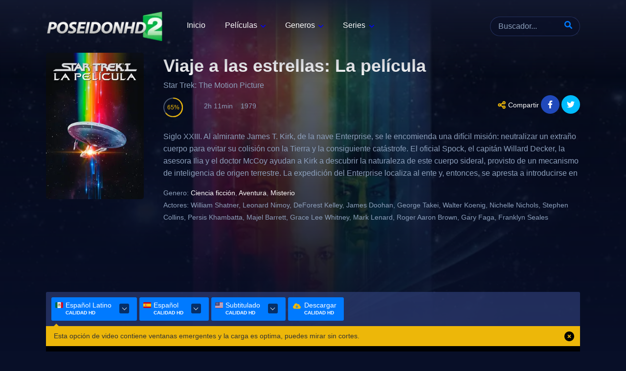

--- FILE ---
content_type: text/html; charset=utf-8
request_url: https://www.poseidonhd2.co/pelicula/152/viaje-a-las-estrellas-la-pelicula
body_size: 19129
content:
<!DOCTYPE html><html lang="es"><head><meta charSet="utf-8"/><meta name="viewport" content="width=device-width"/><script type="application/ld+json">{"@context":"https://schema.org","@type":"Movie","actor":[{"@type":"Person","name":"William Shatner"},{"@type":"Person","name":"Leonard Nimoy"},{"@type":"Person","name":"DeForest Kelley"},{"@type":"Person","name":"James Doohan"},{"@type":"Person","name":"George Takei"},{"@type":"Person","name":"Walter Koenig"},{"@type":"Person","name":"Nichelle Nichols"},{"@type":"Person","name":"Stephen Collins"},{"@type":"Person","name":"Persis Khambatta"},{"@type":"Person","name":"Majel Barrett"},{"@type":"Person","name":"Grace Lee Whitney"},{"@type":"Person","name":"Mark Lenard"},{"@type":"Person","name":"Roger Aaron Brown"},{"@type":"Person","name":"Gary Faga"},{"@type":"Person","name":"Franklyn Seales"},{"@type":"Person","name":"David Gautreaux"},{"@type":"Person","name":"John Gowans"},{"@type":"Person","name":"Howard Itzkowitz"},{"@type":"Person","name":"Jon Rashad Kamal"},{"@type":"Person","name":"Marcy Lafferty"},{"@type":"Person","name":"Michele Povill"},{"@type":"Person","name":"Jeri McBride"},{"@type":"Person","name":"Terrence O'Connor"},{"@type":"Person","name":"Michael Rougas"},{"@type":"Person","name":"Susan O'Sullivan"},{"@type":"Person","name":"Ralph Brannen"},{"@type":"Person","name":"Ralph Byers"},{"@type":"Person","name":"Iva Lane"},{"@type":"Person","name":"Momo Yashima"},{"@type":"Person","name":"Jimmie Booth"},{"@type":"Person","name":"Dave Moordigian"},{"@type":"Person","name":"Tom Morga"},{"@type":"Person","name":"Tony Rocco"},{"@type":"Person","name":"Joel Schultz"},{"@type":"Person","name":"Craig Thomas"},{"@type":"Person","name":"Edna Glover"},{"@type":"Person","name":"Paul Weber"},{"@type":"Person","name":"Joshua Gallegos"},{"@type":"Person","name":"Lisa Chess"},{"@type":"Person","name":"Leslie C. Howard"},{"@type":"Person","name":"Sayra Hummel"},{"@type":"Person","name":"Junero Jennings"},{"@type":"Person","name":"Doug Hale"},{"@type":"Person","name":"David Armstrong"},{"@type":"Person","name":"Richard Arnold"},{"@type":"Person","name":"Rosanna Attias"},{"@type":"Person","name":"Jerry Best"},{"@type":"Person","name":"Christopher Doohan"},{"@type":"Person","name":"Tom Morga"},{"@type":"Person","name":"Bill Couch"},{"@type":"Person","name":"John Hugh McKnight"},{"@type":"Person","name":"Jesco von Puttkamer"}],"description":"Siglo XXIII. Al almirante James T. Kirk, de la nave Enterprise, se le encomienda una difícil misión: neutralizar un extraño cuerpo para evitar su colisión con la Tierra y la consiguiente catástrofe. El oficial Spock, el capitán Willard Decker, la asesora Ilia y el doctor McCoy ayudan a Kirk a descubrir la naturaleza de este cuerpo sideral, provisto de un mecanismo de inteligencia de origen terrestre. La expedición del Enterprise localiza al ente y, entonces, se apresta a introducirse en su centro de operaciones. Primera entrega cinematográfica de la popular serie fantástica creada por Gene Roddenberry.","director":[{"@type":"Person","name":"Robert Wise"},{"@type":"Person","name":"Robert Swarthe"},{"@type":"Person","name":"Bonnie Prendergast"},{"@type":"Person","name":"Bob Bralver"},{"@type":"Person","name":"Daniel McCauley"},{"@type":"Person","name":"Douglas E. Wise"}],"name":"Star Trek: The Motion Picture","aggregateRating":{"@type":"AggregateRating","bestRating":"10","worstRating":"1","ratingCount":1855,"ratingValue":6.49}}</script><title>Ver Viaje a las estrellas: La película 1979 online HD - PoseidonHD 2</title><meta name="robots" content="index,follow"/><meta name="description" content="Siglo XXIII. Al almirante James T. Kirk, de la nave Enterprise, se le encomienda una difícil misión: neutralizar un extraño cuerpo para evitar su colisión con"/><meta property="og:title" content="Ver Viaje a las estrellas: La película 1979 online HD - PoseidonHD 2"/><meta property="og:description" content="Siglo XXIII. Al almirante James T. Kirk, de la nave Enterprise, se le encomienda una difícil misión: neutralizar un extraño cuerpo para evitar su colisión con la Tierra y la consiguiente catástrofe. El oficial Spock, el capitán Willard Decker, la asesora Ilia y el doctor McCoy ayudan a Kirk a descubrir la naturaleza de este cuerpo sideral, provisto de un mecanismo de inteligencia de origen terrestre. La expedición del Enterprise localiza al ente y, entonces, se apresta a introducirse en su centro de operaciones. Primera entrega cinematográfica de la popular serie fantástica creada por Gene Roddenberry."/><meta property="og:url" content="https://www.poseidonhd2.co/pelicula/152/viaje-a-las-estrellas-la-pelicula"/><meta property="og:image" content="https://image.tmdb.org/t/p/original/gzI6CLwtkGHUv9y4tptWwAREXTL.jpg"/><meta property="og:image:alt" content="Viaje a las estrellas: La película"/><meta property="og:image" content="https://image.tmdb.org/t/p/original/rPaOAtK6OpnHQ9r61WPM4WWNxaH.jpg"/><meta property="og:image:alt" content="Viaje a las estrellas: La película"/><link rel="canonical" href="https://www.poseidonhd2.co/pelicula/152/viaje-a-las-estrellas-la-pelicula"/><script type="application/ld+json">{"@context":"https://schema.org","@type":"BreadcrumbList","itemListElement":[{"@type":"ListItem","position":1,"item":{"@id":"https://www.poseidonhd2.co/peliculas","name":"Películas"}},{"@type":"ListItem","position":2,"item":{"@id":"https://www.poseidonhd2.co/pelicula/152/viaje-a-las-estrellas-la-pelicula","name":"Viaje a las estrellas: La película"}}]}</script><link rel="apple-touch-icon" sizes="180x180" href="/apple-touch-icon.png"/><link rel="icon" type="image/png" sizes="32x32" href="/favicon-32x32.png"/><link rel="icon" type="image/png" sizes="16x16" href="/favicon-16x16.png"/><link rel="manifest" href="/site.webmanifest"/><link rel="preload" as="image" imageSrcSet="/_next/image?url=%2F_next%2Fstatic%2Fmedia%2Fposeidonhd2.86e0c298.png&amp;w=256&amp;q=75 1x, /_next/image?url=%2F_next%2Fstatic%2Fmedia%2Fposeidonhd2.86e0c298.png&amp;w=640&amp;q=75 2x"/><link rel="preload" as="image" imageSrcSet="/_next/image?url=https%3A%2F%2Fimage.tmdb.org%2Ft%2Fp%2Foriginal%2FgzI6CLwtkGHUv9y4tptWwAREXTL.jpg&amp;w=256&amp;q=75 1x, /_next/image?url=https%3A%2F%2Fimage.tmdb.org%2Ft%2Fp%2Foriginal%2FgzI6CLwtkGHUv9y4tptWwAREXTL.jpg&amp;w=640&amp;q=75 2x"/><link rel="preload" as="image" imageSrcSet="/_next/image?url=https%3A%2F%2Fimage.tmdb.org%2Ft%2Fp%2Foriginal%2FrPaOAtK6OpnHQ9r61WPM4WWNxaH.jpg&amp;w=384&amp;q=75 384w, /_next/image?url=https%3A%2F%2Fimage.tmdb.org%2Ft%2Fp%2Foriginal%2FrPaOAtK6OpnHQ9r61WPM4WWNxaH.jpg&amp;w=640&amp;q=75 640w, /_next/image?url=https%3A%2F%2Fimage.tmdb.org%2Ft%2Fp%2Foriginal%2FrPaOAtK6OpnHQ9r61WPM4WWNxaH.jpg&amp;w=750&amp;q=75 750w, /_next/image?url=https%3A%2F%2Fimage.tmdb.org%2Ft%2Fp%2Foriginal%2FrPaOAtK6OpnHQ9r61WPM4WWNxaH.jpg&amp;w=828&amp;q=75 828w, /_next/image?url=https%3A%2F%2Fimage.tmdb.org%2Ft%2Fp%2Foriginal%2FrPaOAtK6OpnHQ9r61WPM4WWNxaH.jpg&amp;w=1080&amp;q=75 1080w, /_next/image?url=https%3A%2F%2Fimage.tmdb.org%2Ft%2Fp%2Foriginal%2FrPaOAtK6OpnHQ9r61WPM4WWNxaH.jpg&amp;w=1200&amp;q=75 1200w, /_next/image?url=https%3A%2F%2Fimage.tmdb.org%2Ft%2Fp%2Foriginal%2FrPaOAtK6OpnHQ9r61WPM4WWNxaH.jpg&amp;w=1920&amp;q=75 1920w, /_next/image?url=https%3A%2F%2Fimage.tmdb.org%2Ft%2Fp%2Foriginal%2FrPaOAtK6OpnHQ9r61WPM4WWNxaH.jpg&amp;w=2048&amp;q=75 2048w, /_next/image?url=https%3A%2F%2Fimage.tmdb.org%2Ft%2Fp%2Foriginal%2FrPaOAtK6OpnHQ9r61WPM4WWNxaH.jpg&amp;w=3840&amp;q=75 3840w" imageSizes="(min-width: 931px) 50vw, 100vw"/><meta name="next-head-count" content="22"/><script async="" src="https://www.googletagmanager.com/gtag/js?id=UA-132054201-1" type="e0b8487f81eaa5ee80368e0d-text/javascript"></script><script type="e0b8487f81eaa5ee80368e0d-text/javascript">
                window.dataLayer = window.dataLayer || [];
                function gtag(){dataLayer.push(arguments);}
                gtag('js', new Date());
                gtag('config', 'UA-132054201-1');
              </script><link rel="preload" href="/_next/static/css/846c606d88c78581.css" as="style"/><link rel="stylesheet" href="/_next/static/css/846c606d88c78581.css" data-n-g=""/><link rel="preload" href="/_next/static/css/6c8d38ab292086ec.css" as="style"/><link rel="stylesheet" href="/_next/static/css/6c8d38ab292086ec.css" data-n-p=""/><noscript data-n-css=""></noscript><script defer="" nomodule="" src="/_next/static/chunks/polyfills-c67a75d1b6f99dc8.js" type="e0b8487f81eaa5ee80368e0d-text/javascript"></script><script src="/_next/static/chunks/webpack-d7b038a63b619762.js" defer="" type="e0b8487f81eaa5ee80368e0d-text/javascript"></script><script src="/_next/static/chunks/framework-4556c45dd113b893.js" defer="" type="e0b8487f81eaa5ee80368e0d-text/javascript"></script><script src="/_next/static/chunks/main-2af5253ede1e34bf.js" defer="" type="e0b8487f81eaa5ee80368e0d-text/javascript"></script><script src="/_next/static/chunks/pages/_app-33ccb85c7dbbfc98.js" defer="" type="e0b8487f81eaa5ee80368e0d-text/javascript"></script><script src="/_next/static/chunks/253-61f41e9a5c512168.js" defer="" type="e0b8487f81eaa5ee80368e0d-text/javascript"></script><script src="/_next/static/chunks/675-0c45d3a74e60af75.js" defer="" type="e0b8487f81eaa5ee80368e0d-text/javascript"></script><script src="/_next/static/chunks/719-0fd003e2b1c3b203.js" defer="" type="e0b8487f81eaa5ee80368e0d-text/javascript"></script><script src="/_next/static/chunks/86-d1b46ee7ef035ed3.js" defer="" type="e0b8487f81eaa5ee80368e0d-text/javascript"></script><script src="/_next/static/chunks/216-3253b8c6522be42c.js" defer="" type="e0b8487f81eaa5ee80368e0d-text/javascript"></script><script src="/_next/static/chunks/pages/pelicula/%5Btmdb%5D/%5Bmovie%5D-f46b8da62980d004.js" defer="" type="e0b8487f81eaa5ee80368e0d-text/javascript"></script><script src="/_next/static/QMBs2RX9w8khM_kG-1j6B/_buildManifest.js" defer="" type="e0b8487f81eaa5ee80368e0d-text/javascript"></script><script src="/_next/static/QMBs2RX9w8khM_kG-1j6B/_ssgManifest.js" defer="" type="e0b8487f81eaa5ee80368e0d-text/javascript"></script></head><body><div id="__next"><style>
      #nprogress {
        pointer-events: none;
      }
      #nprogress .bar {
        background: #29D;
        position: fixed;
        z-index: 9999;
        top: 0;
        left: 0;
        width: 100%;
        height: 3px;
      }
      #nprogress .peg {
        display: block;
        position: absolute;
        right: 0px;
        width: 100px;
        height: 100%;
        box-shadow: 0 0 10px #29D, 0 0 5px #29D;
        opacity: 1;
        -webkit-transform: rotate(3deg) translate(0px, -4px);
        -ms-transform: rotate(3deg) translate(0px, -4px);
        transform: rotate(3deg) translate(0px, -4px);
      }
      #nprogress .spinner {
        display: block;
        position: fixed;
        z-index: 1031;
        top: 15px;
        right: 15px;
      }
      #nprogress .spinner-icon {
        width: 18px;
        height: 18px;
        box-sizing: border-box;
        border: solid 2px transparent;
        border-top-color: #29D;
        border-left-color: #29D;
        border-radius: 50%;
        -webkit-animation: nprogresss-spinner 400ms linear infinite;
        animation: nprogress-spinner 400ms linear infinite;
      }
      .nprogress-custom-parent {
        overflow: hidden;
        position: relative;
      }
      .nprogress-custom-parent #nprogress .spinner,
      .nprogress-custom-parent #nprogress .bar {
        position: absolute;
      }
      @-webkit-keyframes nprogress-spinner {
        0% {
          -webkit-transform: rotate(0deg);
        }
        100% {
          -webkit-transform: rotate(360deg);
        }
      }
      @keyframes nprogress-spinner {
        0% {
          transform: rotate(0deg);
        }
        100% {
          transform: rotate(360deg);
        }
      }
    </style><div class="body slider"><div id="aa-wp"><header class="Header"><div class="cont"><div class="top dfx alg-cr jst-sb"><a class="logo" href="/"><img alt="Cuevana" srcSet="/_next/image?url=%2F_next%2Fstatic%2Fmedia%2Fposeidonhd2.86e0c298.png&amp;w=256&amp;q=75 1x, /_next/image?url=%2F_next%2Fstatic%2Fmedia%2Fposeidonhd2.86e0c298.png&amp;w=640&amp;q=75 2x" src="/_next/image?url=%2F_next%2Fstatic%2Fmedia%2Fposeidonhd2.86e0c298.png&amp;w=640&amp;q=75" width="240" height="60" decoding="async" data-nimg="future" style="color:transparent"/></a><span class="MenuBtn aa-tgl" data-tgl="aa-wp"><i></i><i></i><i></i></span> <span class="MenuBtnClose aa-tgl" data-tgl="aa-wp"></span><div class="Rght BgA dfxc alg-cr fg1"><div class="Search"><form method="get" id="searchform"><span class="Form-Icon"><input name="q" type="search" placeholder="Buscador..." autoComplete="off" required=""/><button id="searchsubmit" type="submit"><svg id="ic-search" class="abf ic cc-c" xmlns="http://www.w3.org/2000/svg" viewBox="0 0 512 512"><path d="M500.3 443.7l-119.7-119.7c27.22-40.41 40.65-90.9 33.46-144.7C401.8 87.79 326.8 13.32 235.2 1.723C99.01-15.51-15.51 99.01 1.724 235.2c11.6 91.64 86.08 166.7 177.6 178.9c53.8 7.189 104.3-6.236 144.7-33.46l119.7 119.7c15.62 15.62 40.95 15.62 56.57 0C515.9 484.7 515.9 459.3 500.3 443.7zM79.1 208c0-70.58 57.42-128 128-128s128 57.42 128 128c0 70.58-57.42 128-128 128S79.1 278.6 79.1 208z"></path></svg> </button></span></form></div><nav class="Menu fg1"><ul><li class="menu-item menu-item-type-custom menu-item-object-custom"><a href="/">Inicio</a></li><li class="menu-item menu-item-type-custom menu-item-object-custom menu-item-has-children"><a href="/peliculas">Películas</a><ul class="sub-menu"><li class="menu-item menu-item-type-taxonomy menu-item-object-category"><a href="/peliculas">Últimas publicadas</a></li><li class="menu-item menu-item-type-taxonomy menu-item-object-category"><a href="/peliculas/estrenos">Estrenos</a></li><li class="menu-item menu-item-type-taxonomy menu-item-object-category"><a href="/peliculas/tendencias/semana">Tendencias semana</a></li><li class="menu-item menu-item-type-taxonomy menu-item-object-category"><a href="/peliculas/tendencias/dia">Tendencias día</a></li></ul></li><li id="menu-item-1953" class="menu-item menu-item-type-custom menu-item-object-custom menu-item-has-children"><a href="#">Generos</a><ul class="sub-menu"><li class="menu-item menu-item-type-taxonomy menu-item-object-category"><a href="/genero/accion">Acción</a></li><li class="menu-item menu-item-type-taxonomy menu-item-object-category"><a href="/genero/aventura">Aventura</a></li><li class="menu-item menu-item-type-taxonomy menu-item-object-category"><a href="/genero/animacion">Animación</a></li><li class="menu-item menu-item-type-taxonomy menu-item-object-category"><a href="/genero/ciencia-ficcion">Ciencia ficción</a></li><li class="menu-item menu-item-type-taxonomy menu-item-object-category"><a href="/genero/crimen">Crimen</a></li><li class="menu-item menu-item-type-taxonomy menu-item-object-category"><a href="/genero/drama">Drama</a></li><li class="menu-item menu-item-type-taxonomy menu-item-object-category"><a href="/genero/familia">Familia</a></li><li class="menu-item menu-item-type-taxonomy menu-item-object-category"><a href="/genero/fantasia">Fantasía</a></li><li class="menu-item menu-item-type-taxonomy menu-item-object-category"><a href="/genero/misterio">Misterio</a></li><li class="menu-item menu-item-type-taxonomy menu-item-object-category"><a href="/genero/romance">Romance</a></li><li class="menu-item menu-item-type-taxonomy menu-item-object-category"><a href="/genero/suspense">Suspense</a></li><li class="menu-item menu-item-type-taxonomy menu-item-object-category"><a href="/genero/terror">Terror</a></li></ul></li><li class="menu-item menu-item-type-custom menu-item-object-custom menu-item-has-children"><a href="/series">Series</a><ul class="sub-menu"><li class="menu-item menu-item-type-taxonomy menu-item-object-category"><a href="/series">Series</a></li><li class="menu-item menu-item-type-taxonomy menu-item-object-category"><a href="/series/estrenos">Estrenos</a></li><li class="menu-item menu-item-type-taxonomy menu-item-object-category"><a href="/episodios">Episodios</a></li><li class="menu-item menu-item-type-taxonomy menu-item-object-category"><a href="/series/tendencias/dia">Tendencias dia</a></li><li class="menu-item menu-item-type-taxonomy menu-item-object-category"><a href="/series/tendencias/semana">Tendencias semana</a></li></ul></li></ul></nav></div></div></div></header><div class="bd"><div class="backdrop"><article class="TPost movtv-info cont"><div class="Image"><img alt="Viaje a las estrellas: La película" layout="intrinsic" srcSet="/_next/image?url=https%3A%2F%2Fimage.tmdb.org%2Ft%2Fp%2Foriginal%2FgzI6CLwtkGHUv9y4tptWwAREXTL.jpg&amp;w=256&amp;q=75 1x, /_next/image?url=https%3A%2F%2Fimage.tmdb.org%2Ft%2Fp%2Foriginal%2FgzI6CLwtkGHUv9y4tptWwAREXTL.jpg&amp;w=640&amp;q=75 2x" src="/_next/image?url=https%3A%2F%2Fimage.tmdb.org%2Ft%2Fp%2Foriginal%2FgzI6CLwtkGHUv9y4tptWwAREXTL.jpg&amp;w=640&amp;q=75" width="200" height="300" decoding="async" data-nimg="future" style="color:transparent"/></div><header><h1 class="Title">Viaje a las estrellas: La película</h1><span class="SubTitle"> <!-- -->Star Trek: The Motion Picture<!-- --> </span></header><footer><div class="VotesCn"><div class="Prct"><div id="TPVotes" data-percent="64.9" class="percircle animate gt50"><div class="slice"><div class="bar" style="transform:rotate(233.64000000000004deg)"></div><div class="fill"></div></div><span>65</span></div></div></div><p class="meta"><span>2h 11min</span><span>1979</span></p><ul class="ListPOpt"><li class="fa-share-alt dfic"><svg class="tad ic cc-c" xmlns="http://www.w3.org/2000/svg" viewBox="0 0 448 512"><path d="M448 127.1C448 181 405 223.1 352 223.1C326.1 223.1 302.6 213.8 285.4 197.1L191.3 244.1C191.8 248 191.1 251.1 191.1 256C191.1 260 191.8 263.1 191.3 267.9L285.4 314.9C302.6 298.2 326.1 288 352 288C405 288 448 330.1 448 384C448 437 405 480 352 480C298.1 480 256 437 256 384C256 379.1 256.2 376 256.7 372.1L162.6 325.1C145.4 341.8 121.9 352 96 352C42.98 352 0 309 0 256C0 202.1 42.98 160 96 160C121.9 160 145.4 170.2 162.6 186.9L256.7 139.9C256.2 135.1 256 132 256 128C256 74.98 298.1 32 352 32C405 32 448 74.98 448 128L448 127.1zM95.1 287.1C113.7 287.1 127.1 273.7 127.1 255.1C127.1 238.3 113.7 223.1 95.1 223.1C78.33 223.1 63.1 238.3 63.1 255.1C63.1 273.7 78.33 287.1 95.1 287.1zM352 95.1C334.3 95.1 320 110.3 320 127.1C320 145.7 334.3 159.1 352 159.1C369.7 159.1 384 145.7 384 127.1C384 110.3 369.7 95.1 352 95.1zM352 416C369.7 416 384 401.7 384 384C384 366.3 369.7 352 352 352C334.3 352 320 366.3 320 384C320 401.7 334.3 416 352 416z"></path></svg> Compartir</li><li><a target="blank" href="https://www.facebook.com/sharer.php?u=https://www.poseidonhd2.co/pelicula/152/viaje-a-las-estrellas-la-pelicula" rel="nofollow" title="Share On Facebook" class="Fcb fa-facebook-f fab"><svg class="fill-white ic cc-c" xmlns="http://www.w3.org/2000/svg" viewBox="0 0 320 512"><path d="M279.14 288l14.22-92.66h-88.91v-60.13c0-25.35 12.42-50.06 52.24-50.06h40.42V6.26S260.43 0 225.36 0c-73.22 0-121.08 44.38-121.08 124.72v70.62H22.89V288h81.39v224h100.17V288z"></path></svg></a></li><li><a target="blank" href="https://twitter.com/intent/tweet?text=https://www.poseidonhd2.co/pelicula/152/viaje-a-las-estrellas-la-pelicula" rel="nofollow" title="Share On Twitter" class="Twt fa-twitter fab"><svg xmlns="http://www.w3.org/2000/svg" viewBox="0 0 512 512" class="fill-white ic cc-c"><path d="M459.37 151.716c.325 4.548.325 9.097.325 13.645 0 138.72-105.583 298.558-298.558 298.558-59.452 0-114.68-17.219-161.137-47.106 8.447.974 16.568 1.299 25.34 1.299 49.055 0 94.213-16.568 130.274-44.832-46.132-.975-84.792-31.188-98.112-72.772 6.498.974 12.995 1.624 19.818 1.624 9.421 0 18.843-1.3 27.614-3.573-48.081-9.747-84.143-51.98-84.143-102.985v-1.299c13.969 7.797 30.214 12.67 47.431 13.319-28.264-18.843-46.781-51.005-46.781-87.391 0-19.492 5.197-37.36 14.294-52.954 51.655 63.675 129.3 105.258 216.365 109.807-1.624-7.797-2.599-15.918-2.599-24.04 0-57.828 46.782-104.934 104.934-104.934 30.213 0 57.502 12.67 76.67 33.137 23.715-4.548 46.456-13.32 66.599-25.34-7.798 24.366-24.366 44.833-46.132 57.827 21.117-2.273 41.584-8.122 60.426-16.243-14.292 20.791-32.161 39.308-52.628 54.253z"></path></svg></a></li></ul></footer><div class="Description"><p>Siglo XXIII. Al almirante James T. Kirk, de la nave Enterprise, se le encomienda una difícil misión: neutralizar un extraño cuerpo para evitar su colisión con la Tierra y la consiguiente catástrofe. El oficial Spock, el capitán Willard Decker, la asesora Ilia y el doctor McCoy ayudan a Kirk a descubrir la naturaleza de este cuerpo sideral, provisto de un mecanismo de inteligencia de origen terrestre. La expedición del Enterprise localiza al ente y, entonces, se apresta a introducirse en su centro de operaciones. Primera entrega cinematográfica de la popular serie fantástica creada por Gene Roddenberry.</p></div><div class="MvTbCn on" id="MvTb-Info"><ul class="InfoList"><li class="AAIco-adjust"><strong>Genero:</strong> <a href="/genero/ciencia-ficcion">Ciencia ficción</a>, <a href="/genero/aventura">Aventura</a>, <a href="/genero/misterio">Misterio</a></li><li class="AAIco-adjust loadactor"><strong>Actores:</strong> <!-- -->William Shatner, Leonard Nimoy, DeForest Kelley, James Doohan, George Takei, Walter Koenig, Nichelle Nichols, Stephen Collins, Persis Khambatta, Majel Barrett, Grace Lee Whitney, Mark Lenard, Roger Aaron Brown, Gary Faga, Franklyn Seales</li></ul></div></article><div class="Image"><img alt="" layout="fill" sizes="(min-width: 931px) 50vw, 100vw" srcSet="/_next/image?url=https%3A%2F%2Fimage.tmdb.org%2Ft%2Fp%2Foriginal%2FrPaOAtK6OpnHQ9r61WPM4WWNxaH.jpg&amp;w=384&amp;q=75 384w, /_next/image?url=https%3A%2F%2Fimage.tmdb.org%2Ft%2Fp%2Foriginal%2FrPaOAtK6OpnHQ9r61WPM4WWNxaH.jpg&amp;w=640&amp;q=75 640w, /_next/image?url=https%3A%2F%2Fimage.tmdb.org%2Ft%2Fp%2Foriginal%2FrPaOAtK6OpnHQ9r61WPM4WWNxaH.jpg&amp;w=750&amp;q=75 750w, /_next/image?url=https%3A%2F%2Fimage.tmdb.org%2Ft%2Fp%2Foriginal%2FrPaOAtK6OpnHQ9r61WPM4WWNxaH.jpg&amp;w=828&amp;q=75 828w, /_next/image?url=https%3A%2F%2Fimage.tmdb.org%2Ft%2Fp%2Foriginal%2FrPaOAtK6OpnHQ9r61WPM4WWNxaH.jpg&amp;w=1080&amp;q=75 1080w, /_next/image?url=https%3A%2F%2Fimage.tmdb.org%2Ft%2Fp%2Foriginal%2FrPaOAtK6OpnHQ9r61WPM4WWNxaH.jpg&amp;w=1200&amp;q=75 1200w, /_next/image?url=https%3A%2F%2Fimage.tmdb.org%2Ft%2Fp%2Foriginal%2FrPaOAtK6OpnHQ9r61WPM4WWNxaH.jpg&amp;w=1920&amp;q=75 1920w, /_next/image?url=https%3A%2F%2Fimage.tmdb.org%2Ft%2Fp%2Foriginal%2FrPaOAtK6OpnHQ9r61WPM4WWNxaH.jpg&amp;w=2048&amp;q=75 2048w, /_next/image?url=https%3A%2F%2Fimage.tmdb.org%2Ft%2Fp%2Foriginal%2FrPaOAtK6OpnHQ9r61WPM4WWNxaH.jpg&amp;w=3840&amp;q=75 3840w" src="/_next/image?url=https%3A%2F%2Fimage.tmdb.org%2Ft%2Fp%2Foriginal%2FrPaOAtK6OpnHQ9r61WPM4WWNxaH.jpg&amp;w=3840&amp;q=75" width="780" height="440" decoding="async" data-nimg="future" style="color:transparent"/></div></div><div style="padding-bottom:10px;min-height:100px" class="cont banner_bannerAds__PHIkK"><ins class="604c7625" data-key="13f66f3b-27de-46da-8e3a-432dd5146afe" data-cp-host="5cc39f9589994bfe93fb6b9e15e5a14c|wn5v.cuevana.biz" data-cp-domain="wn5v.cuevana.biz"></ins></div><div class="video cont"><ul class="_1EGcQ_0 TPlayerNv tab_language_movie"><li class="open_submenu active actives"><div class="_3CT5n_0 L6v6v_0"><div class="H_ndV_0 fa fa-chevron-down"><span class="arrow-down"></span></div><svg class="flatlang" xmlns="http://www.w3.org/2000/svg" width="33.333" height="25" viewBox="0 0 33.333 25"><g transform="translate(0 38.75)"><g transform="translate(0 -38.75)"><path d="M-.833,0A4.016,4.016,0,0,0-5,3.846V21.154A4.016,4.016,0,0,0-.833,25H6.458V0Z" transform="translate(5)" fill="#006847"></path><g transform="translate(21.875)"><path d="M-1.458,0H-8.75V25h7.292a4.016,4.016,0,0,0,4.167-3.846V3.846A4.016,4.016,0,0,0-1.458,0" transform="translate(8.75)" fill="#ce1126"></path></g><path d="M13.75-13.75H28.333v-25H13.75Z" transform="translate(-4.375 38.75)" fill="#eee"></path><g transform="translate(10.417 12.188)"><path d="M-2.292,0A5.208,5.208,0,0,1-7.5,5.208,5.208,5.208,0,0,1-12.708,0H-13.75A6.25,6.25,0,0,0-7.5,6.25,6.25,6.25,0,0,0-1.25,0Z" transform="translate(13.75)" fill="#a6d388"></path></g><g transform="translate(11.601 14.332)"><path d="M-.2-.057A.519.519,0,0,0-.685-.339.51.51,0,0,0-.9-.285a.522.522,0,0,0-.228.7c.095.184.2.365.308.537a0,0,0,0,1,0,0,.022.022,0,0,0,0,.006h0L-.8.973h0A.022.022,0,0,1-.8.98s0,0,0,0A.01.01,0,0,0-.8.987h0l0,.005V1l0,.005V1s0,0,0,0,0,0,0,0l0,0s0,0,0,0,0,0,0,0l0,0,0,.005a0,0,0,0,1,0,0l0,0a.009.009,0,0,0,0,.006v0a.01.01,0,0,0,0,.005,0,0,0,0,0,0,0,.063.063,0,0,0,.007.01,0,0,0,0,0,0,0,.019.019,0,0,0,.005.007h0c.053.08.109.157.168.236a.521.521,0,0,0,.439.208.51.51,0,0,0,.287-.1A.518.518,0,0,0,.258.68,5.308,5.308,0,0,1-.2-.057" transform="translate(1.183 0.339)" fill="#5c913b"></path></g><g transform="translate(11.069 11.786)"><path d="M-.218-.281c-.022-.162-.038-.328-.044-.5-.006-.125-.006-.248,0-.371A.521.521,0,0,0-.77-1.684H-.808a.52.52,0,0,0-.5.506c0,.107,0,.216,0,.324a.059.059,0,0,1,0,.014h0a.013.013,0,0,1,0,.006h0v.013h0V-.8h0A.009.009,0,0,0-1.3-.8s0,0,0,0,0,0,0,.006,0,0,0,.006,0,0,0,0,0,0,0,0h0s0,0,0,.006h0s0,0,0,.005v.007h0v.007h0v.014a.011.011,0,0,1,0,0h0a.01.01,0,0,0,0,0,0,0,0,0,0,0,0v0s0,0,0,0V-.7h0v.009s0,0,0,0v0s0,0,0,0h0v0a.147.147,0,0,1,0,.021.023.023,0,0,0,0,.008h0v0h0v0h0c.009.167.026.333.048.5A.519.519,0,0,0-.713.311l.05,0A.52.52,0,0,0-.218-.281" transform="translate(1.308 1.684)" fill="#5c913b"></path></g><g transform="translate(15.583 17.222)"><path d="M-.29,0H-.3L-.425.006a5.3,5.3,0,0,1-.74-.022.451.451,0,0,0-.075,0,.523.523,0,0,0-.5.469.521.521,0,0,0,.466.57l.13.011h.057a.007.007,0,0,1,.006,0h.013a.068.068,0,0,0,.015,0c.157.01.317.016.478.013a.139.139,0,0,0,.021,0h.064a0,0,0,0,1,.005,0h.022a0,0,0,0,1,0,0h.112c.044,0,.089-.005.132-.007A.515.515,0,0,0,.258.49.531.531,0,0,0-.29,0" transform="translate(1.738 0.018)" fill="#5c913b"></path></g><g transform="translate(13.241 16.305)"><path d="M-.314-.1a5.281,5.281,0,0,1-.754-.428.509.509,0,0,0-.316-.091A.513.513,0,0,0-1.792-.4a.52.52,0,0,0,.134.723h0s0,0,.006,0l.006.006h0l.006,0h0l.006.005h0A6.241,6.241,0,0,0-.752.841.514.514,0,0,0-.512.889a.521.521,0,0,0,.451-.3A.522.522,0,0,0-.314-.1" transform="translate(1.883 0.623)" fill="#5c913b"></path></g><g transform="translate(18.067 16.401)"><path d="M-.268,0A.519.519,0,0,0-.527.083a5.356,5.356,0,0,1-.765.4.519.519,0,0,0-.278.682.522.522,0,0,0,.5.318.544.544,0,0,0,.18-.04l.14-.062h0l.006,0s0,0,0,0,0,0,0,0,0,0,0,0,0,0,0,0,0,0,0,0h.007s0,0,0,0a.006.006,0,0,1,.005,0h0l.005,0h0l.005,0h0s0,0,.005,0,0,0,0,0l.005,0h0s0,0,.006,0l.006,0h0l.005,0h0a.009.009,0,0,0,.006,0s0,0,0,0H-.64s0,0,.006,0,0,0,0,0,0,0,0,0h0s0,0,.006,0l.008,0,.006,0h0l.007,0a0,0,0,0,1,0,0l.014-.006.007,0,.015-.008.008,0,.005,0h0a.064.064,0,0,1,.015-.007h0l.006,0h0A.149.149,0,0,0-.5,1.266l.007,0,.015-.008.007,0h0a.01.01,0,0,1,.007,0,.009.009,0,0,1,.005-.005l.008,0,.006,0h0L-.43,1.23h0l.007,0s0,0,0,0l0,0h0l.007,0,.006,0h0l.006,0h0l.007,0h0l.006,0h0l.005,0h0s0,0,0,0a0,0,0,0,0,0,0,.006.006,0,0,0,.005,0h0l.005,0h0l.006,0s0,0,0,0l.006,0s0,0,0,0a.008.008,0,0,1,0,0s0,0,0,0l.006,0s0,0,0,0,0,0,0,0h0l0,0,0,0a.005.005,0,0,1,0,0l0,0s0,0,0,0l0,0h0a.007.007,0,0,1,0,0s0,0,0,0,0,0,0,0,0,0,0,0h0l0,0s0,0,0,0l0,0s0,0,.005,0,0,0,0,0l0,0s0,0,0,0l0,0s0,0,0,0l0,0s0,0,0,0,.006,0,.008,0,0,0,0,0,0,0,0,0l.007,0s0,0,0,0l.007,0h0A.03.03,0,0,1-.192,1.1l.008-.005a.1.1,0,0,1,.021-.011h0c.066-.04.133-.08.2-.122A.521.521,0,0,0,.193.242.523.523,0,0,0-.268,0" transform="translate(1.611 0.001)" fill="#5c913b"></path></g><g transform="translate(21.141 11.962)"><path d="M-.121,0H-.145a.521.521,0,0,0-.5.519,5.1,5.1,0,0,1-.075.864.521.521,0,0,0,.425.6.565.565,0,0,0,.109.008.523.523,0,0,0,.493-.434V1.551a0,0,0,0,0,0,0s0,0,0,0,0,0,0,0h0s0,0,0,0v0s0,0,0,0v0h0v0h0a0,0,0,0,0,0,0h0V1.517c.022-.134.041-.27.054-.406a0,0,0,0,1,0,0,.005.005,0,0,0,0,0h0a.006.006,0,0,1,0,0V1.09s0,0,0,0h0a.01.01,0,0,1,0,0v0a0,0,0,0,0,0,0v0s0,0,0,0,0,0,0,0h0v0s0,0,0,0V1.055a.042.042,0,0,0,0-.011h0s0,0,0,0h0C.388.869.4.7.4.523A.522.522,0,0,0-.121,0" transform="translate(0.727)" fill="#5c913b"></path></g><g transform="translate(20.082 14.485)"><path d="M-.261-.013A.531.531,0,0,0-.535-.078.521.521,0,0,0-.969.191a5.036,5.036,0,0,1-.482.722.522.522,0,0,0,.084.731.514.514,0,0,0,.347.113.521.521,0,0,0,.385-.2q.181-.23.344-.474a.13.13,0,0,1,.01-.021h0l0-.006h0s0,0,0-.007a.007.007,0,0,0,0-.005h0a.022.022,0,0,1,0-.006h0a.011.011,0,0,0,0-.007s0,0,0,0,0,0,0-.006h0s0,0,0-.005,0,0,0,0l0-.006s0,0,0,0,0,0,0,0l0,0s0,0,0-.005h0s0,0,0-.006a0,0,0,0,0,0,0s0,0,0,0a0,0,0,0,1,0,0s0,0,0-.005,0,0,0,0l0,0s0,0,0,0v0h0l0-.005s0,0,0,0,0,0,0-.006,0,0,0,0,0,0,0,0,0,0,0,0,0,0,0,0a0,0,0,0,1,0,0s0,0,0-.005,0,0,0,0,0,0,0,0a0,0,0,0,1,0,0s0,0,0,0,0,0,0,0,0,0,0,0,0,0,0,0l0,0s0,0,0,0,0,0,0,0l0,0s0,0,0,0v0l0-.005v0a0,0,0,0,0,0,0s0,0,0,0l0,0a.011.011,0,0,0,0-.005s0,0,0,0v0a.014.014,0,0,1,0-.005s0,0,0,0,0,0,0,0l0,0a.008.008,0,0,1,0,0s0,0,0,0,0,0,0,0,0,0,0,0,0,0,0-.005l0,0s0,0,0-.006h0a.008.008,0,0,1,0,0l0,0A.008.008,0,0,1-.118.8s0,0,0,0,0,0,0-.006,0,0,0,0l0,0s0,0,0,0,0,0,0-.005,0,0,0,0l0-.006,0,0s0,0,0-.006h0s0,0,.005-.005,0,0,0-.006h0l0-.006s0,0,0,0A.54.54,0,0,1-.057.7a.522.522,0,0,0-.2-.709" transform="translate(1.563 0.078)" fill="#5c913b"></path></g><g transform="translate(13.542 14.323)"><path d="M-1.25-.208c0,.576-1.4,1.042-3.125,1.042S-7.5.368-7.5-.208-6.1-1.25-4.375-1.25-1.25-.784-1.25-.208" transform="translate(7.5 1.25)" fill="#55acee"></path></g><g transform="translate(15.562 14.323)"><path d="M-.625-.208c0,.576-.7,1.042-1.562,1.042S-3.75.368-3.75-.208s.7-1.042,1.563-1.042S-.625-.784-.625-.208" transform="translate(3.75 1.25)" fill="#ffcc4d"></path></g><g transform="translate(13.021 11.849)"><path d="M-.666-.455a.492.492,0,0,1-.068,0,7.271,7.271,0,0,1-1.1-.23.521.521,0,0,1-.351-.648l.006-.02-.011.024a.522.522,0,0,1-.709.2,4.3,4.3,0,0,1-.945-.709.521.521,0,0,1,0-.736.521.521,0,0,1,.736,0,3.245,3.245,0,0,0,.717.536.522.522,0,0,1,.24.622.521.521,0,0,1,.615-.267A6.076,6.076,0,0,0-.6-1.493.522.522,0,0,1-.15-.908a.522.522,0,0,1-.516.453M.813,1.2A.521.521,0,0,1,.355.431,7.134,7.134,0,0,1,.878-.4C.734-.391.584-.389.431-.389A.546.546,0,0,1-.119-.91a.5.5,0,0,1,.492-.521l.084,0c.308,0,.625-.019.908-.046a.517.517,0,0,1,.427.163l.045-.032a2.531,2.531,0,0,1,.293-.168.492.492,0,0,1,.22-.1l.038-.007a1.274,1.274,0,0,1,.388-.073.521.521,0,0,1,.419.213.52.52,0,0,1,.078.462c-.085.277-.275.34-.61.406a1.356,1.356,0,0,0-.248.132.525.525,0,0,1-.624-.035.521.521,0,0,1,0,.641,5.863,5.863,0,0,0-.517.8A.519.519,0,0,1,.813,1.2" transform="translate(3.997 2.732)" fill="#5c913b"></path></g><g transform="translate(11.016 5.856)"><path d="M-.659-1.27a1.845,1.845,0,0,1-1.366-.582,3.1,3.1,0,0,1-.8-2.055c.012-.165-.149-.3-.307-.34a.256.256,0,0,0-.325.122A.261.261,0,0,1-3.8-4a.261.261,0,0,1-.127-.346A.763.763,0,0,1-3-4.751a.882.882,0,0,1,.7.884,2.6,2.6,0,0,0,.677,1.678,1.321,1.321,0,0,0,.912.4.576.576,0,0,0,.361-.062,5.419,5.419,0,0,0-1.159-.717A.661.661,0,0,1-1.9-3.063c-.071-.474.417-.954.887-1.417A4.543,4.543,0,0,0-.6-4.912a.263.263,0,0,0,.063-.267A1.067,1.067,0,0,0-1.3-5.649a.924.924,0,0,1-.7-.5,1.524,1.524,0,0,1,.244-1.339.261.261,0,0,1,.355-.1.261.261,0,0,1,.1.354c-.3.533-.268.775-.225.872a.443.443,0,0,0,.334.2,1.539,1.539,0,0,1,1.132.8A.781.781,0,0,1-.184-4.6a5.317,5.317,0,0,1-.459.491c-.27.265-.77.757-.739.97.006.043.065.081.111.106.782.411,1.3.707,1.408,1.071a.475.475,0,0,1-.044.374.735.735,0,0,1-.609.311q-.069.006-.144.006" transform="translate(3.951 7.62)" fill="#5c913b"></path></g><g transform="translate(17.53 11.458)"><path d="M-.208-.208C-.208.368-.442.833-.729.833S-1.25.368-1.25-.208s.233-1.042.521-1.042.521.467.521,1.042" transform="translate(1.25 1.25)" fill="#ffcc4d"></path></g><g transform="translate(14.501 11.179)"><path d="M-.321-.109c0,.3-.359.543-.8.543s-.8-.243-.8-.543.36-.543.8-.543.8.243.8.543" transform="translate(1.927 0.651)" fill="#ffcc4d"></path></g><g transform="translate(13.523 7.008)"><path d="M-.3-.053c.052.221-.236.479-.645.576s-.781,0-.833-.225.235-.48.644-.577.781,0,.834.226" transform="translate(1.781 0.315)" fill="#ffcc4d"></path></g><g transform="translate(13.727 5.631)"><path d="M-1.5-1.438c.094.073.253-.759.229-1.019a3.41,3.41,0,0,1,.086-.963,3.612,3.612,0,0,0-.034-1.39c.087-.008.192-.035.205-.143-.4.15-.5-.851-.887-1.425A4.7,4.7,0,0,0-3.232-7.638a1.019,1.019,0,0,1,.169-.281c-.6.3-1.532-.786-2.911-.705-.309.03-.455.049-.535.239-.257.021-.519.079-.519.418a.242.242,0,0,0,.239.23c.225.066.408.015.561.329l.041.325a1.311,1.311,0,0,0-.312-.3l.068-.139a.478.478,0,0,0-.289-.011,1.51,1.51,0,0,0-.722-.137l-.062-.26c-.056.159-.182.151-.2.3-.035-.109-.082-.244-.117-.351-.114.154-.079.32-.121.481A.1.1,0,0,1-8.1-7.561a2.063,2.063,0,0,1-.027-.29.965.965,0,0,0-.211.457l-.086-.272c0,.32-.272.511-.533.736-.073.135.012.136.018.206l.137.069.247-.018c.04.051.007.055.114.089.288.079.647-.265.927.277-.128.108-.258.361-.218.409.051,0-.1.073.106.006a1.859,1.859,0,0,0-.368.508c-.025.06.089-.007.065.1l.052-.006c-.5.54-.017,1.12-.07,1.431.083.135.093,0,.2-.017a3.766,3.766,0,0,0,.494.919l-.324,0a.827.827,0,0,0,.241.406l-.218.069a1.211,1.211,0,0,0-.368.285c-.072.176.347.218.549.248l-.007.211a1.651,1.651,0,0,0,.68-.081l.079-.06.178.1c.059,0,.152-.237.109-.421.115.136.224.356.339.494l.107-.015c.1.155.232.309.331.465l.108.042A.179.179,0,0,0-5.3-1.362l.05.087.173-.119.122-.024.091.148a.312.312,0,0,0,.107-.258c.054.107.069.1.109.126l.08-.168.432.4.327.019c.118.079.436.128.491,0,.263.113.572-.015.556-.14a1.11,1.11,0,0,0,.614.016c.045-.006.159-.119.051-.2-.8-.556-1.984-1.477-2.441-1.7a2.38,2.38,0,0,0-.257-.92l.107-.181a.954.954,0,0,0,.591.308c.177.141.239.354.416.549l.159.029A2.734,2.734,0,0,0-4.1-4.3a4.137,4.137,0,0,1,.644.478,5.277,5.277,0,0,1,.276.64c.083.053.169.247.157.085a4.178,4.178,0,0,0-.233-.818c.341.269.336.687.439.943.086.129.13.3.168.261l-.1-.787-.058-.289c.251.145.341.7.458,1.359,0,.105.043.221.036.289.053.067.116.251.115.142a9.551,9.551,0,0,0-.074-1.323,1.236,1.236,0,0,1,.031-.348c.092.447.19.931.283,1.377v.328l.136.137c.027-.27.057-.54.084-.808l-.1-.964v-.275c0-.1.089-.079.145.031.014.235.014.421.024.656a7.92,7.92,0,0,1,.089.808,3.8,3.8,0,0,0,.082.933" transform="translate(8.988 8.629)" fill="#c1694f"></path></g></g></g></svg><div class="_1R6bW_0"><span>Español Latino <span> CALIDAD HD </span></span></div></div><div><ul class="sub-tab-lang _3eEG3_0 optm3 hide"><li class="clili L6v6v_0" data-tr="https://player.poseidonhd2.co/player.php?h=rxPRsRSX4IlkyS1F21W5j.a_NsoomAJgoDtPQITNwluuBgB_yBZdDAe5Wt680vS1"><span class="cdtr"><span>1<!-- -->. <!-- -->streamwish<!-- --> - <!-- -->HD</span></span></li><li class="clili L6v6v_0" data-tr="https://player.poseidonhd2.co/player.php?h=L_S5.I9TT8gF_oMzWJhf_aRWvFWgO9XXPbYibFkOyuiKLrZMuSHUrAM.26_ArQ7F"><span class="cdtr"><span>2<!-- -->. <!-- -->filemoon<!-- --> - <!-- -->HD</span></span></li><li class="clili L6v6v_0" data-tr="https://player.poseidonhd2.co/player.php?h=3HIdfUNk1x9FKqhEuaYLNtSBnEW4zbV8O5Bv3cvHCTVuV2Id3CXuNwHvgxVEyS_d"><span class="cdtr"><span>3<!-- -->. <!-- -->vidhide<!-- --> - <!-- -->HD</span></span></li><li class="clili L6v6v_0" data-tr="https://player.poseidonhd2.co/player.php?h=b4V4QCQH04mLSy2ukvmtfy1wEHdvZszhA62qkya5.quDF1vHCGo.KNUrpZJlNKOe"><span class="cdtr"><span>4<!-- -->. <!-- -->doodstream<!-- --> - <!-- -->HD</span></span></li><li class="clili L6v6v_0" data-tr="https://player.poseidonhd2.co/player.php?h=dBbVI9ap4D2fPT2mxCbPOaDqVHi9DEljQuQ410Hy61GZjyCOS_cfoOP_YPdO_meU"><span class="cdtr"><span>5<!-- -->. <!-- -->streamtape<!-- --> - <!-- -->HD</span></span></li><li class="clili L6v6v_0" data-tr="https://player.poseidonhd2.co/player.php?h=eH0zYI4_M43LKCz95JRQwgFise2y.enxre8hy4YhuyM-"><span class="cdtr"><span>6<!-- -->. <!-- -->netu<!-- --> - <!-- -->HD</span></span></li></ul></div></li><li class="open_submenu active actives"><div class="_3CT5n_0 L6v6v_0"><div class="H_ndV_0 fa fa-chevron-down"><span class="arrow-down"></span></div><svg class="flatlang" xmlns="http://www.w3.org/2000/svg" width="33.333" height="25" viewBox="0 0 33.333 25"><g transform="translate(0 38.75)"><g transform="translate(0 -38.75)"><path d="M-11.667-6.346A3.777,3.777,0,0,1-15.37-2.5H-41.3A3.777,3.777,0,0,1-45-6.346V-23.654A3.777,3.777,0,0,1-41.3-27.5H-15.37a3.777,3.777,0,0,1,3.7,3.846Z" transform="translate(45 27.5)" fill="#c60a1d"></path><path d="M33.333-17.5H0V-30H33.333Z" transform="translate(0 36.25)" fill="#ffc400"></path><g transform="translate(8.125 11.25)"><path d="M0,0V3.125a3.125,3.125,0,0,0,6.25,0V0Z" fill="#ea596e"></path></g><path d="M15-21.875h3.125V-25H15Z" transform="translate(-4.015 35.462)" fill="#f4a2b2"></path><path d="M14.375-21.875H11.25V-25h3.125Z" transform="translate(-3.011 35.462)" fill="#dd2e44"></path><g transform="translate(8.125 7.609)"><path d="M-1.25-.312c0,.864-1.4,1.563-3.125,1.563S-7.5.551-7.5-.312s1.4-1.562,3.125-1.562,3.125.7,3.125,1.563" transform="translate(7.5 1.875)" fill="#ea596e"></path></g><g transform="translate(8.125 7.653)"><path d="M-1.25-.156c0-.431-1.4-.781-3.125-.781S-7.5-.587-7.5-.156s1.4.781,3.125.781S-1.25.275-1.25-.156" transform="translate(7.5 0.938)" fill="#ffac33"></path></g><path d="M8.75-17.708H9.792V-25H8.75Z" transform="translate(-2.292 35.252)" fill="#99aab5"></path><path d="M21.042-17.708H20V-25h1.042Z" transform="translate(-5.238 35.252)" fill="#99aab5"></path><path d="M10.625-16.458H7.5V-17.5h3.125Z" transform="translate(-2.008 33.792)" fill="#66757f"></path><path d="M21.875-16.458H18.75V-17.5h3.125Z" transform="translate(-5.019 33.792)" fill="#66757f"></path><path d="M9.792-25.208H8.75V-26.25H9.792Z" transform="translate(-2.292 35.833)" fill="#66757f"></path><path d="M21.042-25.208H20V-26.25h1.042Z" transform="translate(-5.238 35.833)" fill="#66757f"></path></g></g></svg><div class="_1R6bW_0"><span>Español <span> CALIDAD HD </span></span></div></div><div><ul class="sub-tab-lang _3eEG3_0 optm3 hide"><li class="clili L6v6v_0" data-tr="https://player.poseidonhd2.co/player.php?h=rxPRsRSX4IlkyS1F21W5jxnm10EAzpX8o4oFYBhB.FyWbLu2pbT1yABwZ2qo8jHK"><span class="cdtr"><span>1<!-- -->. <!-- -->streamwish<!-- --> - <!-- -->HD</span></span></li><li class="clili L6v6v_0" data-tr="https://player.poseidonhd2.co/player.php?h=L_S5.I9TT8gF_oMzWJhf_WAQ5qmqXLUz0A3G9zmKtSb0Fl3xabsXecWxHVPeAh3c"><span class="cdtr"><span>2<!-- -->. <!-- -->filemoon<!-- --> - <!-- -->HD</span></span></li><li class="clili L6v6v_0" data-tr="https://player.poseidonhd2.co/player.php?h=b4V4QCQH04mLSy2ukvmtf86kKgE_nx76wUQZ1Ex._ACiaBV2hY3UMhuA4nJO0O0O"><span class="cdtr"><span>3<!-- -->. <!-- -->doodstream<!-- --> - <!-- -->HD</span></span></li><li class="clili L6v6v_0" data-tr="https://player.poseidonhd2.co/player.php?h=dBbVI9ap4D2fPT2mxCbPOY.8Ws1KDny.IZV42Bjioj06T_6vSMahux.4zbKzUUBd"><span class="cdtr"><span>4<!-- -->. <!-- -->streamtape<!-- --> - <!-- -->HD</span></span></li><li class="clili L6v6v_0" data-tr="https://player.poseidonhd2.co/player.php?h=eH0zYI4_M43LKCz95JRQwuvrbRquP4FPLPdV3CHtmuk-"><span class="cdtr"><span>5<!-- -->. <!-- -->netu<!-- --> - <!-- -->HD</span></span></li></ul></div></li><li class="open_submenu active actives"><div class="_3CT5n_0 L6v6v_0"><div class="H_ndV_0 fa fa-chevron-down"><span class="arrow-down"></span></div><svg class="flatlang" xmlns="http://www.w3.org/2000/svg" width="33.333" height="25" viewBox="0 0 33.333 25"><g transform="translate(0 38.75)"><g transform="translate(0 -38.75)"><g transform="translate(14.583)"><path d="M-3.634-.417A4.147,4.147,0,0,0-7.223-2.5H-21.806V-.417Z" transform="translate(21.806 2.5)" fill="#b22334"></path></g><path d="M0-11.667H33.333V-13.75H0Z" transform="translate(0 32.847)" fill="#b22334"></path><path d="M22.5-21.667H41.25V-23.75H22.5Z" transform="translate(-7.917 35.208)" fill="#b22334"></path><path d="M22.5-26.667H41.25V-28.75H22.5Z" transform="translate(-7.917 36.389)" fill="#b22334"></path><path d="M0-16.667H33.333V-18.75H0Z" transform="translate(0 34.028)" fill="#b22334"></path><g transform="translate(0.578 22.917)"><path d="M-1.129-.417H24.693A3.624,3.624,0,0,0,27.87-2.5H-4.306A3.624,3.624,0,0,0-1.129-.417" transform="translate(4.306 2.5)" fill="#b22334"></path></g><path d="M22.5-31.667H41.25V-33.75H22.5Z" transform="translate(-7.917 37.569)" fill="#b22334"></path><g transform="translate(0.001 20.833)"><path d="M-.022-.141c.016.1.033.194.055.289S.087.354.118.455a4.63,4.63,0,0,0,.308.774s0,0,0,.005H32.734s0,0,0,0a4.686,4.686,0,0,0,.307-.772c.031-.1.062-.206.086-.312s.039-.191.055-.286a4.432,4.432,0,0,0,.064-.708H-.085a4.43,4.43,0,0,0,.063.707" transform="translate(0.085 0.849)" fill="#eee"></path></g><path d="M0-14.167H33.333V-16.25H0Z" transform="translate(0 33.438)" fill="#eee"></path><g transform="translate(0 13.368)"><path d="M0,0V2.083H33.333V0H0Z" fill="#eee"></path></g><path d="M22.5-24.167H41.25V-26.25H22.5Z" transform="translate(-7.917 35.799)" fill="#eee"></path><path d="M22.5-29.167H41.25V-31.25H22.5Z" transform="translate(-7.917 36.979)" fill="#eee"></path><g transform="translate(0 3.459)"><path d="M0-.141A4.163,4.163,0,0,1,.071-.849,3.952,3.952,0,0,0,0-.141" transform="translate(0 0.849)" fill="#eee"></path></g><g transform="translate(0.576 2.083)"><path d="M0,0S0,0,0,.005Z" transform="translate(0.003)" fill="#eee"></path></g><g transform="translate(0.133 2.862)"><path d="M0-.062C.026-.168.062-.269.1-.371c-.034.1-.069.2-.1.309" transform="translate(0 0.371)" fill="#eee"></path></g><g transform="translate(14.583 2.083)"><path d="M0-.417H18.75a3.87,3.87,0,0,0-.072-.708c-.017-.1-.036-.192-.06-.285s-.062-.211-.1-.315a4.311,4.311,0,0,0-.346-.771.008.008,0,0,0,0,0H0Z" transform="translate(0 2.5)" fill="#eee"></path></g><path d="M-3.75,0H-18.333A4.167,4.167,0,0,0-22.5,4.167V14.583H-3.75Z" transform="translate(22.5)" fill="#3c3b6e"></path><g transform="translate(2.085 2.083)"><path d="M0-.151.644.316.4,1.073,1.041.605l.644.468L1.438.316l.645-.468h-.8L1.041-.908.8-.151Z" transform="translate(0 0.908)" fill="#fff"></path></g><g transform="translate(4.168 3.82)"><path d="M0-.151.644.316.4,1.073,1.041.605l.644.468L1.438.316l.645-.468h-.8L1.041-.908.8-.151Z" transform="translate(0 0.908)" fill="#fff"></path></g><g transform="translate(7.354 3.82)"><path d="M0-.151.644.316.4,1.073,1.041.605l.644.468L1.438.316l.645-.468h-.8L1.041-.908.8-.151Z" transform="translate(0 0.908)" fill="#fff"></path></g><g transform="translate(11.031 3.82)"><path d="M0-.151.644.316.4,1.073,1.041.605l.644.468L1.438.316l.645-.468h-.8L1.041-.908.8-.151Z" transform="translate(0 0.908)" fill="#fff"></path></g><g transform="translate(4.168 7.641)"><path d="M0-.151.644.316.4,1.073,1.041.605l.644.468L1.438.316l.645-.468h-.8L1.041-.908.8-.151Z" transform="translate(0 0.908)" fill="#fff"></path></g><g transform="translate(7.354 7.641)"><path d="M0-.151.644.316.4,1.073,1.041.605l.644.468L1.438.316l.645-.468h-.8L1.041-.908.8-.151Z" transform="translate(0 0.908)" fill="#fff"></path></g><g transform="translate(11.031 7.641)"><path d="M0-.151.644.316.4,1.073,1.041.605l.644.468L1.438.316l.645-.468h-.8L1.041-.908.8-.151Z" transform="translate(0 0.908)" fill="#fff"></path></g><g transform="translate(5.516 2.083)"><path d="M0-.151.644.316.4,1.073,1.041.605l.644.468L1.438.316l.645-.468h-.8L1.041-.908.8-.151Z" transform="translate(0 0.908)" fill="#fff"></path></g><g transform="translate(9.192 2.083)"><path d="M0-.151.644.316.4,1.073,1.041.605l.644.468L1.438.316l.645-.468h-.8L1.041-.908.8-.151Z" transform="translate(0 0.908)" fill="#fff"></path></g><g transform="translate(12.869 2.083)"><path d="M0-.151.644.316.4,1.073,1.041.605l.644.468L1.438.316l.645-.468h-.8L1.041-.908.8-.151Z" transform="translate(0 0.908)" fill="#fff"></path></g><g transform="translate(2.085 5.731)"><path d="M0-.151.644.316.4,1.073,1.041.605l.644.468L1.438.316l.645-.468h-.8L1.041-.908.8-.151Z" transform="translate(0 0.908)" fill="#fff"></path></g><g transform="translate(5.516 5.732)"><path d="M-.079-.4.564-.864,1.207-.4.961-1.152,1.6-1.62H.81L.564-2.375.319-1.62H-.476l.643.468Z" transform="translate(0.476 2.375)" fill="#fff"></path></g><g transform="translate(9.192 5.731)"><path d="M0-.151.644.316.4,1.073,1.041.605l.644.468L1.438.316l.645-.468h-.8L1.041-.908.8-.151Z" transform="translate(0 0.908)" fill="#fff"></path></g><g transform="translate(12.869 5.731)"><path d="M0-.151.644.316.4,1.073,1.041.605l.644.468L1.438.316l.645-.468h-.8L1.041-.908.8-.151Z" transform="translate(0 0.908)" fill="#fff"></path></g><g transform="translate(2.085 9.552)"><path d="M0-.151.644.316.4,1.073,1.041.605l.644.468L1.438.316l.645-.468h-.8L1.041-.908.8-.151Z" transform="translate(0 0.908)" fill="#fff"></path></g><g transform="translate(5.516 9.553)"><path d="M-.079-.4.564-.864,1.207-.4.961-1.152,1.6-1.62H.81L.564-2.375.319-1.62H-.476l.643.468Z" transform="translate(0.476 2.375)" fill="#fff"></path></g><g transform="translate(9.192 9.552)"><path d="M0-.151.644.316.4,1.073,1.041.605l.644.468L1.438.316l.645-.468h-.8L1.041-.908.8-.151Z" transform="translate(0 0.908)" fill="#fff"></path></g><g transform="translate(12.869 9.552)"><path d="M0-.151.644.316.4,1.073,1.041.605l.644.468L1.438.316l.645-.468h-.8L1.041-.908.8-.151Z" transform="translate(0 0.908)" fill="#fff"></path></g></g></g></svg><div class="_1R6bW_0"><span>Subtitulado <span> CALIDAD HD </span></span></div></div><div><ul class="sub-tab-lang _3eEG3_0 optm3 hide"><li class="clili L6v6v_0" data-tr="https://player.poseidonhd2.co/player.php?h=rxPRsRSX4IlkyS1F21W5j4iSxcVCd0SGzq9tgNNQ.Q2UBA0jl7FLZpTnlc5Slcxa"><span class="cdtr"><span>1<!-- -->. <!-- -->streamwish<!-- --> - <!-- -->HD</span></span></li><li class="clili L6v6v_0" data-tr="https://player.poseidonhd2.co/player.php?h=L_S5.I9TT8gF_oMzWJhf_VVAzBlx5CUFNlfjHCxfUaam1UjulVA2oAb7kyKExY9d"><span class="cdtr"><span>2<!-- -->. <!-- -->filemoon<!-- --> - <!-- -->HD</span></span></li><li class="clili L6v6v_0" data-tr="https://player.poseidonhd2.co/player.php?h=b4V4QCQH04mLSy2ukvmtfxBSCdfFiZA_sZHg84PpbvoDPM1h6d2fAGtlMEqmbnhA"><span class="cdtr"><span>3<!-- -->. <!-- -->doodstream<!-- --> - <!-- -->HD</span></span></li><li class="clili L6v6v_0" data-tr="https://player.poseidonhd2.co/player.php?h=dBbVI9ap4D2fPT2mxCbPOUP2ZPcVUDFi3ezXwPpdAoLx8f1qM3b4DIpQiH1VhYrd"><span class="cdtr"><span>4<!-- -->. <!-- -->streamtape<!-- --> - <!-- -->HD</span></span></li><li class="clili L6v6v_0" data-tr="https://player.poseidonhd2.co/player.php?h=eH0zYI4_M43LKCz95JRQwvAaZxNU85.0crXnzTQ3U08-"><span class="cdtr"><span>5<!-- -->. <!-- -->netu<!-- --> - <!-- -->HD</span></span></li></ul></div></li><li class="downloadopt actives"><div class="_3CT5n_0 L6v6v_0 fa-cloud-download-alt pad-t aa-mdl on" data-mdl="mdl-downloads"><figure class="icon-download"><img alt="download" layout="intrinsic" srcSet="/_next/static/media/download.909c0c13.svg 1x, /_next/static/media/download.909c0c13.svg 2x" src="/_next/static/media/download.909c0c13.svg" width="640" height="512" decoding="async" data-nimg="future" loading="lazy" style="color:transparent"/></figure><div class="_1R6bW_0"><span>Descargar <span>CALIDAD HD</span></span></div></div></li></ul><div class="row message_k msgk"><div class="alert alert-danger adang"><i class="fa fa-exclamation-circle mr5"></i> Esta opción de video contiene ventanas emergentes y la carga es optima, puedes mirar sin cortes.</div><button type="button" class="close-message"><svg xmlns="http://www.w3.org/2000/svg" viewBox="0 0 512 512"><path d="M256 512c141.4 0 256-114.6 256-256S397.4 0 256 0S0 114.6 0 256S114.6 512 256 512zM175 175c9.4-9.4 24.6-9.4 33.9 0l47 47 47-47c9.4-9.4 24.6-9.4 33.9 0s9.4 24.6 0 33.9l-47 47 47 47c9.4 9.4 9.4 24.6 0 33.9s-24.6 9.4-33.9 0l-47-47-47 47c-9.4 9.4-24.6 9.4-33.9 0s-9.4-24.6 0-33.9l47-47-47-47c-9.4-9.4-9.4-24.6 0-33.9z"></path></svg></button></div><div class="TPlayerCn BgA"><div class="EcBgA"><div class="TPlayer embed_div"><div class="video-container" style="position:relative;width:100%;height:0;padding-bottom:56.25%;background-color:#000;overflow:hidden;border-radius:8px"><div style="position:absolute;top:0;left:0;width:100%;height:100%;background-color:rgba(0, 0, 0, 0.7);display:flex;align-items:center;justify-content:center;cursor:pointer"><span style="box-sizing:border-box;display:inline-block;overflow:hidden;width:initial;height:initial;background:none;opacity:1;border:0;margin:0;padding:0;position:relative;max-width:100%"><span style="box-sizing:border-box;display:block;width:initial;height:initial;background:none;opacity:1;border:0;margin:0;padding:0;max-width:100%"><img style="display:block;max-width:100%;width:initial;height:initial;background:none;opacity:1;border:0;margin:0;padding:0" alt="" aria-hidden="true" src="data:image/svg+xml,%3csvg%20xmlns=%27http://www.w3.org/2000/svg%27%20version=%271.1%27%20width=%2760%27%20height=%2760%27/%3e"/></span><img alt="Boton Play" src="[data-uri]" decoding="async" data-nimg="intrinsic" style="position:absolute;top:0;left:0;bottom:0;right:0;box-sizing:border-box;padding:0;border:none;margin:auto;display:block;width:0;height:0;min-width:100%;max-width:100%;min-height:100%;max-height:100%"/><noscript><img alt="Boton Play" srcSet="/_next/image?url=%2F_next%2Fstatic%2Fmedia%2Fplay.b12ff70f.png&amp;w=64&amp;q=75 1x, /_next/image?url=%2F_next%2Fstatic%2Fmedia%2Fplay.b12ff70f.png&amp;w=128&amp;q=75 2x" src="/_next/image?url=%2F_next%2Fstatic%2Fmedia%2Fplay.b12ff70f.png&amp;w=128&amp;q=75" decoding="async" data-nimg="intrinsic" style="position:absolute;top:0;left:0;bottom:0;right:0;box-sizing:border-box;padding:0;border:none;margin:auto;display:block;width:0;height:0;min-width:100%;max-width:100%;min-height:100%;max-height:100%" loading="lazy"/></noscript></span></div></div><span class="fa-lightbulb lgtbx-lnk"><svg class="ic cc-c ligt" xmlns="http://www.w3.org/2000/svg" viewBox="0 0 384 512"><path d="M112.1 454.3c0 6.297 1.816 12.44 5.284 17.69l17.14 25.69c5.25 7.875 17.17 14.28 26.64 14.28h61.67c9.438 0 21.36-6.401 26.61-14.28l17.08-25.68c2.938-4.438 5.348-12.37 5.348-17.7L272 415.1h-160L112.1 454.3zM191.4 .0132C89.44 .3257 16 82.97 16 175.1c0 44.38 16.44 84.84 43.56 115.8c16.53 18.84 42.34 58.23 52.22 91.45c.0313 .25 .0938 .5166 .125 .7823h160.2c.0313-.2656 .0938-.5166 .125-.7823c9.875-33.22 35.69-72.61 52.22-91.45C351.6 260.8 368 220.4 368 175.1C368 78.61 288.9-.2837 191.4 .0132zM192 96.01c-44.13 0-80 35.89-80 79.1C112 184.8 104.8 192 96 192S80 184.8 80 176c0-61.76 50.25-111.1 112-111.1c8.844 0 16 7.159 16 16S200.8 96.01 192 96.01z"></path></svg></span></div></div></div><span class="lgtbx"></span></div><div class="modal anm-e " id="mdl-downloads"><div class="mdl-cn"><div class="mdl-hd"><div class="arf Title fa-cloud-download-alt"><figure class="cle"><img alt="download" layout="intrinsic" srcSet="/_next/static/media/download.909c0c13.svg 1x, /_next/static/media/download.909c0c13.svg 2x" src="/_next/static/media/download.909c0c13.svg" width="640" height="512" decoding="async" data-nimg="future" class="head-close-download" loading="lazy" style="color:transparent"/></figure>Enlaces de descarga</div><button class="Button mdl-close aa-mdl on" data-mdl="mdl-downloads"><img alt="download" layout="intrinsic" srcSet="/_next/static/media/close.eda1726a.svg 1x, /_next/static/media/close.eda1726a.svg 2x" src="/_next/static/media/close.eda1726a.svg" width="320" height="512" decoding="async" data-nimg="future" class="icon-close-download" loading="lazy" style="color:transparent"/></button></div><div class="mdl-bd"><div class="TPTblCn"><table><thead><tr><th>Servidor</th><th>Idioma</th><th>Calidad</th><th>Enlace</th></tr></thead><tbody><tr><td><span class="Num">#<!-- -->01</span> <!-- -->doodstream</td><td>Latino</td><td><span>HD</span></td><td><a rel="noreferrer" target="_blank" href="https://player.poseidonhd2.co/download.php?h=b4V4QCQH04mLSy2ukvmtfyZhCZS_6RNveU.TlrsnfIAo1kNaZbhaL4kcB6RbkNlH" class="Button STPb">Descargar</a></td></tr><tr><td><span class="Num">#<!-- -->02</span> <!-- -->streamwish</td><td>Latino</td><td><span>HD</span></td><td><a rel="noreferrer" target="_blank" href="https://player.poseidonhd2.co/download.php?h=rxPRsRSX4IlkyS1F21W5j2pPfT7gQc4VPYnLxZHqGf2qPieWYJl6exkcVsaN_s3G" class="Button STPb">Descargar</a></td></tr><tr><td><span class="Num">#<!-- -->03</span> <!-- -->1fichier</td><td>Latino</td><td><span>HD</span></td><td><a rel="noreferrer" target="_blank" href="https://player.poseidonhd2.co/download.php?h=rU14x5CTM3TNEuQw5.nn3MByrCBfUEo4X8EWdcjgWx25J6cYCCj4FYDPpAFhAZkF" class="Button STPb">Descargar</a></td></tr><tr><td><span class="Num">#<!-- -->04</span> <!-- -->filemoon</td><td>Latino</td><td><span>HD</span></td><td><a rel="noreferrer" target="_blank" href="https://player.poseidonhd2.co/download.php?h=L_S5.I9TT8gF_oMzWJhf_aWfAMUZ1cZsyVbNsMsOpTNkTbjXaJ07Cf.g0WIqKhWP" class="Button STPb">Descargar</a></td></tr><tr><td><span class="Num">#<!-- -->05</span> <!-- -->1fichier</td><td>Español</td><td><span>HD</span></td><td><a rel="noreferrer" target="_blank" href="https://player.poseidonhd2.co/download.php?h=rU14x5CTM3TNEuQw5.nn3NqbjfqLeIQzTrTeDbzqPp5UFVQhCwZmxeZWD2XbTnMU" class="Button STPb">Descargar</a></td></tr><tr><td><span class="Num">#<!-- -->06</span> <!-- -->streamwish</td><td>Español</td><td><span>HD</span></td><td><a rel="noreferrer" target="_blank" href="https://player.poseidonhd2.co/download.php?h=rxPRsRSX4IlkyS1F21W5jyKrzGy8gNubkr.A3u1mclR0e0FVUYo_fk_VxKbqqgsc" class="Button STPb">Descargar</a></td></tr><tr><td><span class="Num">#<!-- -->07</span> <!-- -->doodstream</td><td>Español</td><td><span>HD</span></td><td><a rel="noreferrer" target="_blank" href="https://player.poseidonhd2.co/download.php?h=b4V4QCQH04mLSy2ukvmtf5p3JBfskuwvYQ9wgWW8fMoRdKqMfYQw4ood0MAD1WH9" class="Button STPb">Descargar</a></td></tr><tr><td><span class="Num">#<!-- -->08</span> <!-- -->filemoon</td><td>Español</td><td><span>HD</span></td><td><a rel="noreferrer" target="_blank" href="https://player.poseidonhd2.co/download.php?h=L_S5.I9TT8gF_oMzWJhf_bFXJ9929B45YRm5s4M8AePIvbymEYFVTglak55Wkwzd" class="Button STPb">Descargar</a></td></tr><tr><td><span class="Num">#<!-- -->09</span> <!-- -->1fichier</td><td>Subtitulado</td><td><span>HD</span></td><td><a rel="noreferrer" target="_blank" href="https://player.poseidonhd2.co/download.php?h=rU14x5CTM3TNEuQw5.nn3J2qiYdhSCNMcD06T3HF1PU0pUzK6FX7CZi6Ok7QnIMb" class="Button STPb">Descargar</a></td></tr><tr><td><span class="Num">#<!-- -->10</span> <!-- -->streamwish</td><td>Subtitulado</td><td><span>HD</span></td><td><a rel="noreferrer" target="_blank" href="https://player.poseidonhd2.co/download.php?h=rxPRsRSX4IlkyS1F21W5j5ZIpmUqwjSd.oexAqAbkb_XwPl2Phvrh5qaQMRrf0P_" class="Button STPb">Descargar</a></td></tr><tr><td><span class="Num">#<!-- -->11</span> <!-- -->doodstream</td><td>Subtitulado</td><td><span>HD</span></td><td><a rel="noreferrer" target="_blank" href="https://player.poseidonhd2.co/download.php?h=b4V4QCQH04mLSy2ukvmtf651G17nLVyEJ0.OxydOpgJlmo7ECsVeB4q8r.fJkrjl" class="Button STPb">Descargar</a></td></tr><tr><td><span class="Num">#<!-- -->12</span> <!-- -->filemoon</td><td>Subtitulado</td><td><span>HD</span></td><td><a rel="noreferrer" target="_blank" href="https://player.poseidonhd2.co/download.php?h=L_S5.I9TT8gF_oMzWJhf_ewfDdAUlKoa2XKwVc4xXB188_haKlJPnaqt7ZI6ivFY" class="Button STPb">Descargar</a></td></tr></tbody></table></div></div></div><div aria-hidden="true" class="mdl-ovr aa-mdl" data-mdl="mdl-downloads"></div></div><div class="TpRwCont cont"><main><section><div class="Top"><h2 class="omt Title">Películas similar a <!-- -->Viaje a las estrellas: La película</h2></div><ul class="MovieList Rows"><li class="TPostMv"><div class="TPost C hentry"><a href="/pelicula/1412598/killer-whale"><div class="Image"><span class="Year">2026</span><img layout="intrinsic" alt="Killer Whale" srcSet="/_next/image?url=https%3A%2F%2Fimage.tmdb.org%2Ft%2Fp%2Foriginal%2FcqbXxAw9sUr4tJ5ffEwtnz6IL9o.jpg&amp;w=256&amp;q=75 1x, /_next/image?url=https%3A%2F%2Fimage.tmdb.org%2Ft%2Fp%2Foriginal%2FcqbXxAw9sUr4tJ5ffEwtnz6IL9o.jpg&amp;w=384&amp;q=75 2x" src="/_next/image?url=https%3A%2F%2Fimage.tmdb.org%2Ft%2Fp%2Foriginal%2FcqbXxAw9sUr4tJ5ffEwtnz6IL9o.jpg&amp;w=384&amp;q=75" width="178" height="267" decoding="async" data-nimg="future" loading="lazy" style="color:transparent;background-size:cover;background-position:50% 50%;background-repeat:no-repeat;background-image:url(&quot;data:image/svg+xml;charset=utf-8,%3Csvg xmlns=&#x27;http%3A//www.w3.org/2000/svg&#x27; viewBox=&#x27;0 0 178 267&#x27;%3E%3Cfilter id=&#x27;b&#x27; color-interpolation-filters=&#x27;sRGB&#x27;%3E%3CfeGaussianBlur stdDeviation=&#x27;20&#x27;/%3E%3C/filter%3E%3Cimage filter=&#x27;url(%23b)&#x27; x=&#x27;0&#x27; y=&#x27;0&#x27; height=&#x27;100%25&#x27; width=&#x27;100%25&#x27; href=&#x27;[data-uri]&#x27;/%3E%3C/svg%3E&quot;)"/></div><span class="Title block">Killer Whale</span></a></div></li><li class="TPostMv"><div class="TPost C hentry"><a href="/pelicula/1272837/exterminio-el-templo-de-huesos"><div class="Image"><span class="Year">2026</span><img layout="intrinsic" alt="Exterminio: El templo de huesos" srcSet="/_next/image?url=https%3A%2F%2Fimage.tmdb.org%2Ft%2Fp%2Foriginal%2F9qlqDX3lo7CiFCDZV1Qwopwm5rz.jpg&amp;w=256&amp;q=75 1x, /_next/image?url=https%3A%2F%2Fimage.tmdb.org%2Ft%2Fp%2Foriginal%2F9qlqDX3lo7CiFCDZV1Qwopwm5rz.jpg&amp;w=384&amp;q=75 2x" src="/_next/image?url=https%3A%2F%2Fimage.tmdb.org%2Ft%2Fp%2Foriginal%2F9qlqDX3lo7CiFCDZV1Qwopwm5rz.jpg&amp;w=384&amp;q=75" width="178" height="267" decoding="async" data-nimg="future" loading="lazy" style="color:transparent;background-size:cover;background-position:50% 50%;background-repeat:no-repeat;background-image:url(&quot;data:image/svg+xml;charset=utf-8,%3Csvg xmlns=&#x27;http%3A//www.w3.org/2000/svg&#x27; viewBox=&#x27;0 0 178 267&#x27;%3E%3Cfilter id=&#x27;b&#x27; color-interpolation-filters=&#x27;sRGB&#x27;%3E%3CfeGaussianBlur stdDeviation=&#x27;20&#x27;/%3E%3C/filter%3E%3Cimage filter=&#x27;url(%23b)&#x27; x=&#x27;0&#x27; y=&#x27;0&#x27; height=&#x27;100%25&#x27; width=&#x27;100%25&#x27; href=&#x27;[data-uri]&#x27;/%3E%3C/svg%3E&quot;)"/></div><span class="Title block">Exterminio: El templo de huesos</span></a></div></li><li class="TPostMv"><div class="TPost C hentry"><a href="/pelicula/1199193/pose"><div class="Image"><span class="Year">2026</span><img layout="intrinsic" alt="Pose" srcSet="/_next/image?url=https%3A%2F%2Fimage.tmdb.org%2Ft%2Fp%2Foriginal%2FqhyyyWrHUbl6QG4udAJj17CBa5.jpg&amp;w=256&amp;q=75 1x, /_next/image?url=https%3A%2F%2Fimage.tmdb.org%2Ft%2Fp%2Foriginal%2FqhyyyWrHUbl6QG4udAJj17CBa5.jpg&amp;w=384&amp;q=75 2x" src="/_next/image?url=https%3A%2F%2Fimage.tmdb.org%2Ft%2Fp%2Foriginal%2FqhyyyWrHUbl6QG4udAJj17CBa5.jpg&amp;w=384&amp;q=75" width="178" height="267" decoding="async" data-nimg="future" loading="lazy" style="color:transparent;background-size:cover;background-position:50% 50%;background-repeat:no-repeat;background-image:url(&quot;data:image/svg+xml;charset=utf-8,%3Csvg xmlns=&#x27;http%3A//www.w3.org/2000/svg&#x27; viewBox=&#x27;0 0 178 267&#x27;%3E%3Cfilter id=&#x27;b&#x27; color-interpolation-filters=&#x27;sRGB&#x27;%3E%3CfeGaussianBlur stdDeviation=&#x27;20&#x27;/%3E%3C/filter%3E%3Cimage filter=&#x27;url(%23b)&#x27; x=&#x27;0&#x27; y=&#x27;0&#x27; height=&#x27;100%25&#x27; width=&#x27;100%25&#x27; href=&#x27;[data-uri]&#x27;/%3E%3C/svg%3E&quot;)"/></div><span class="Title block">Pose</span></a></div></li><li class="TPostMv"><div class="TPost C hentry"><a href="/pelicula/1306368/el-botin"><div class="Image"><span class="Year">2026</span><img layout="intrinsic" alt="El botín" srcSet="/_next/image?url=https%3A%2F%2Fimage.tmdb.org%2Ft%2Fp%2Foriginal%2F28hTjQCq0ul6WUR22qRsWEeuxlj.jpg&amp;w=256&amp;q=75 1x, /_next/image?url=https%3A%2F%2Fimage.tmdb.org%2Ft%2Fp%2Foriginal%2F28hTjQCq0ul6WUR22qRsWEeuxlj.jpg&amp;w=384&amp;q=75 2x" src="/_next/image?url=https%3A%2F%2Fimage.tmdb.org%2Ft%2Fp%2Foriginal%2F28hTjQCq0ul6WUR22qRsWEeuxlj.jpg&amp;w=384&amp;q=75" width="178" height="267" decoding="async" data-nimg="future" loading="lazy" style="color:transparent;background-size:cover;background-position:50% 50%;background-repeat:no-repeat;background-image:url(&quot;data:image/svg+xml;charset=utf-8,%3Csvg xmlns=&#x27;http%3A//www.w3.org/2000/svg&#x27; viewBox=&#x27;0 0 178 267&#x27;%3E%3Cfilter id=&#x27;b&#x27; color-interpolation-filters=&#x27;sRGB&#x27;%3E%3CfeGaussianBlur stdDeviation=&#x27;20&#x27;/%3E%3C/filter%3E%3Cimage filter=&#x27;url(%23b)&#x27; x=&#x27;0&#x27; y=&#x27;0&#x27; height=&#x27;100%25&#x27; width=&#x27;100%25&#x27; href=&#x27;[data-uri]&#x27;/%3E%3C/svg%3E&quot;)"/></div><span class="Title block">El botín</span></a></div></li></ul></section><section class="peli_top_estrenos Wdgt Others"><div class="Top"><h2 class="omt Title">Otras películas</h2></div><ul class="MovieList top"><li><div class="TPost A"><a href="/pelicula/1272837/exterminio-el-templo-de-huesos"><div class="Image"><img alt="Exterminio: El templo de huesos" layout="intrinsic" srcSet="/_next/image?url=https%3A%2F%2Fimage.tmdb.org%2Ft%2Fp%2Foriginal%2F9qlqDX3lo7CiFCDZV1Qwopwm5rz.jpg&amp;w=96&amp;q=75 1x, /_next/image?url=https%3A%2F%2Fimage.tmdb.org%2Ft%2Fp%2Foriginal%2F9qlqDX3lo7CiFCDZV1Qwopwm5rz.jpg&amp;w=256&amp;q=75 2x" src="/_next/image?url=https%3A%2F%2Fimage.tmdb.org%2Ft%2Fp%2Foriginal%2F9qlqDX3lo7CiFCDZV1Qwopwm5rz.jpg&amp;w=256&amp;q=75" width="80" height="120" decoding="async" data-nimg="future" loading="lazy" style="color:transparent;background-size:cover;background-position:50% 50%;background-repeat:no-repeat;background-image:url(&quot;data:image/svg+xml;charset=utf-8,%3Csvg xmlns=&#x27;http%3A//www.w3.org/2000/svg&#x27; viewBox=&#x27;0 0 80 120&#x27;%3E%3Cfilter id=&#x27;b&#x27; color-interpolation-filters=&#x27;sRGB&#x27;%3E%3CfeGaussianBlur stdDeviation=&#x27;20&#x27;/%3E%3C/filter%3E%3Cimage filter=&#x27;url(%23b)&#x27; x=&#x27;0&#x27; y=&#x27;0&#x27; height=&#x27;100%25&#x27; width=&#x27;100%25&#x27; href=&#x27;[data-uri]&#x27;/%3E%3C/svg%3E&quot;)"/></div><div class="Title">Exterminio: El templo de huesos</div></a><p class="Info Infowdgt"><span class="Vote AAIco-star">7.1</span><span class="Time AAIco-access_time">1h 49min</span><span class="Date AAIco-date_range">2026</span></p><p class="mt-1">El Dr. Kelson se encuentra en una nueva relación impactante, con consecuencias que podrían cambiar el mundo tal como lo conocen, y el encuentro de Spike con Jimmy Crystal se convierte</p></div></li><li><div class="TPost A"><a href="/pelicula/1093765/a-pinch-of-portugal"><div class="Image"><img alt="A Pinch of Portugal" layout="intrinsic" srcSet="/_next/image?url=https%3A%2F%2Fimage.tmdb.org%2Ft%2Fp%2Foriginal%2FkezARoHkqxe9rwooYs2od1GgdOf.jpg&amp;w=96&amp;q=75 1x, /_next/image?url=https%3A%2F%2Fimage.tmdb.org%2Ft%2Fp%2Foriginal%2FkezARoHkqxe9rwooYs2od1GgdOf.jpg&amp;w=256&amp;q=75 2x" src="/_next/image?url=https%3A%2F%2Fimage.tmdb.org%2Ft%2Fp%2Foriginal%2FkezARoHkqxe9rwooYs2od1GgdOf.jpg&amp;w=256&amp;q=75" width="80" height="120" decoding="async" data-nimg="future" loading="lazy" style="color:transparent;background-size:cover;background-position:50% 50%;background-repeat:no-repeat;background-image:url(&quot;data:image/svg+xml;charset=utf-8,%3Csvg xmlns=&#x27;http%3A//www.w3.org/2000/svg&#x27; viewBox=&#x27;0 0 80 120&#x27;%3E%3Cfilter id=&#x27;b&#x27; color-interpolation-filters=&#x27;sRGB&#x27;%3E%3CfeGaussianBlur stdDeviation=&#x27;20&#x27;/%3E%3C/filter%3E%3Cimage filter=&#x27;url(%23b)&#x27; x=&#x27;0&#x27; y=&#x27;0&#x27; height=&#x27;100%25&#x27; width=&#x27;100%25&#x27; href=&#x27;[data-uri]&#x27;/%3E%3C/svg%3E&quot;)"/></div><div class="Title">A Pinch of Portugal</div></a><p class="Info Infowdgt"><span class="Vote AAIco-star">5.52</span><span class="Time AAIco-access_time">1h 24min</span><span class="Date AAIco-date_range">2023</span></p><p class="mt-1">When a celebrity chef walks off his show, prep cook Anna must step into the spotlight and make the show her own, with the help of her Aussie cameraman and Portuguese location scout</p></div></li><li><div class="TPost A"><a href="/pelicula/1158690/fourth-down-and-love"><div class="Image"><img alt="Fourth Down and Love" layout="intrinsic" srcSet="/_next/image?url=https%3A%2F%2Fimage.tmdb.org%2Ft%2Fp%2Foriginal%2FnWtuQ1SeJM1f6zuEj2l3NpFOTsJ.jpg&amp;w=96&amp;q=75 1x, /_next/image?url=https%3A%2F%2Fimage.tmdb.org%2Ft%2Fp%2Foriginal%2FnWtuQ1SeJM1f6zuEj2l3NpFOTsJ.jpg&amp;w=256&amp;q=75 2x" src="/_next/image?url=https%3A%2F%2Fimage.tmdb.org%2Ft%2Fp%2Foriginal%2FnWtuQ1SeJM1f6zuEj2l3NpFOTsJ.jpg&amp;w=256&amp;q=75" width="80" height="120" decoding="async" data-nimg="future" loading="lazy" style="color:transparent;background-size:cover;background-position:50% 50%;background-repeat:no-repeat;background-image:url(&quot;data:image/svg+xml;charset=utf-8,%3Csvg xmlns=&#x27;http%3A//www.w3.org/2000/svg&#x27; viewBox=&#x27;0 0 80 120&#x27;%3E%3Cfilter id=&#x27;b&#x27; color-interpolation-filters=&#x27;sRGB&#x27;%3E%3CfeGaussianBlur stdDeviation=&#x27;20&#x27;/%3E%3C/filter%3E%3Cimage filter=&#x27;url(%23b)&#x27; x=&#x27;0&#x27; y=&#x27;0&#x27; height=&#x27;100%25&#x27; width=&#x27;100%25&#x27; href=&#x27;[data-uri]&#x27;/%3E%3C/svg%3E&quot;)"/></div><div class="Title">Fourth Down and Love</div></a><p class="Info Infowdgt"><span class="Vote AAIco-star">6.25</span><span class="Time AAIco-access_time">1h 24min</span><span class="Date AAIco-date_range">2023</span></p><p class="mt-1">Sparks are reignited when a single mom and a pro football player coincidentally meet again on her daughter’s flag football field after his career is derailed by a injury.</p></div></li><li><div class="TPost A"><a href="/pelicula/1146910/making-waves"><div class="Image"><img alt="Making Waves" layout="intrinsic" srcSet="/_next/image?url=https%3A%2F%2Fimage.tmdb.org%2Ft%2Fp%2Foriginal%2FlzRdGw5dIgMQo2mSFAwC4Efer2b.jpg&amp;w=96&amp;q=75 1x, /_next/image?url=https%3A%2F%2Fimage.tmdb.org%2Ft%2Fp%2Foriginal%2FlzRdGw5dIgMQo2mSFAwC4Efer2b.jpg&amp;w=256&amp;q=75 2x" src="/_next/image?url=https%3A%2F%2Fimage.tmdb.org%2Ft%2Fp%2Foriginal%2FlzRdGw5dIgMQo2mSFAwC4Efer2b.jpg&amp;w=256&amp;q=75" width="80" height="120" decoding="async" data-nimg="future" loading="lazy" style="color:transparent;background-size:cover;background-position:50% 50%;background-repeat:no-repeat;background-image:url(&quot;data:image/svg+xml;charset=utf-8,%3Csvg xmlns=&#x27;http%3A//www.w3.org/2000/svg&#x27; viewBox=&#x27;0 0 80 120&#x27;%3E%3Cfilter id=&#x27;b&#x27; color-interpolation-filters=&#x27;sRGB&#x27;%3E%3CfeGaussianBlur stdDeviation=&#x27;20&#x27;/%3E%3C/filter%3E%3Cimage filter=&#x27;url(%23b)&#x27; x=&#x27;0&#x27; y=&#x27;0&#x27; height=&#x27;100%25&#x27; width=&#x27;100%25&#x27; href=&#x27;[data-uri]&#x27;/%3E%3C/svg%3E&quot;)"/></div><div class="Title">Making Waves</div></a><p class="Info Infowdgt"><span class="Vote AAIco-star">6.25</span><span class="Time AAIco-access_time">1h 24min</span><span class="Date AAIco-date_range">2023</span></p><p class="mt-1">Music executive Amelia goes to a festival on the Outer Banks to beat out the competition for an elusive new band and discovers that the group is fronted by Will, her childhood summer</p></div></li><li><div class="TPost A"><a href="/pelicula/948184/stranger-eyes"><div class="Image"><img alt="Stranger Eyes" layout="intrinsic" srcSet="/_next/image?url=https%3A%2F%2Fimage.tmdb.org%2Ft%2Fp%2Foriginal%2Fz3ol2nE4bsKUNP1aAGzhVRxvwl9.jpg&amp;w=96&amp;q=75 1x, /_next/image?url=https%3A%2F%2Fimage.tmdb.org%2Ft%2Fp%2Foriginal%2Fz3ol2nE4bsKUNP1aAGzhVRxvwl9.jpg&amp;w=256&amp;q=75 2x" src="/_next/image?url=https%3A%2F%2Fimage.tmdb.org%2Ft%2Fp%2Foriginal%2Fz3ol2nE4bsKUNP1aAGzhVRxvwl9.jpg&amp;w=256&amp;q=75" width="80" height="120" decoding="async" data-nimg="future" loading="lazy" style="color:transparent;background-size:cover;background-position:50% 50%;background-repeat:no-repeat;background-image:url(&quot;data:image/svg+xml;charset=utf-8,%3Csvg xmlns=&#x27;http%3A//www.w3.org/2000/svg&#x27; viewBox=&#x27;0 0 80 120&#x27;%3E%3Cfilter id=&#x27;b&#x27; color-interpolation-filters=&#x27;sRGB&#x27;%3E%3CfeGaussianBlur stdDeviation=&#x27;20&#x27;/%3E%3C/filter%3E%3Cimage filter=&#x27;url(%23b)&#x27; x=&#x27;0&#x27; y=&#x27;0&#x27; height=&#x27;100%25&#x27; width=&#x27;100%25&#x27; href=&#x27;[data-uri]&#x27;/%3E%3C/svg%3E&quot;)"/></div><div class="Title">Stranger Eyes</div></a><p class="Info Infowdgt"><span class="Vote AAIco-star">7</span><span class="Time AAIco-access_time">2h 06min</span><span class="Date AAIco-date_range">2024</span></p><p class="mt-1">La hija de dos años de una joven pareja de Singapur desaparece sin dejar rastro. Tres meses más tarde, cuando empiezan a perder la esperanza de encontrarla, reciben una serie de vídeos</p></div></li></ul></section></main><aside class="widget-area"><div class="Wdgt widgetAds"><img alt="cuevana" layout="intrinsic" srcSet="/_next/image?url=%2F_next%2Fstatic%2Fmedia%2Fcuevana-banner.45be37ec.jpg&amp;w=384&amp;q=75 1x, /_next/image?url=%2F_next%2Fstatic%2Fmedia%2Fcuevana-banner.45be37ec.jpg&amp;w=640&amp;q=75 2x" src="/_next/image?url=%2F_next%2Fstatic%2Fmedia%2Fcuevana-banner.45be37ec.jpg&amp;w=640&amp;q=75" width="300" height="250" decoding="async" data-nimg="future" loading="lazy" style="color:transparent;background-size:cover;background-position:50% 50%;background-repeat:no-repeat;background-image:url(&quot;data:image/svg+xml;charset=utf-8,%3Csvg xmlns=&#x27;http%3A//www.w3.org/2000/svg&#x27; viewBox=&#x27;0 0 8 7&#x27;%3E%3Cfilter id=&#x27;b&#x27; color-interpolation-filters=&#x27;sRGB&#x27;%3E%3CfeGaussianBlur stdDeviation=&#x27;1&#x27;/%3E%3C/filter%3E%3Cimage filter=&#x27;url(%23b)&#x27; x=&#x27;0&#x27; y=&#x27;0&#x27; height=&#x27;100%25&#x27; width=&#x27;100%25&#x27; href=&#x27;[data-uri]&#x27;/%3E%3C/svg%3E&quot;)"/></div><section class="peli_movies widget_languages Wdgt"><h3 class="widget-title">Películas Destacadas</h3><ul class="aa-nv dfx tac"><li class="fg1"><a class="on">Día</a></li><li class="fg1"><a class="">Semana</a></li></ul><div class="aa-cn" id="aa-movies"><div class="aa-tb on"><ul class="MovieList"><li><div class="TPost A"><a href="/pelicula/1306368/el-botin"><div class="Image"><img alt="El botín" layout="intrinsic" srcSet="/_next/image?url=https%3A%2F%2Fimage.tmdb.org%2Ft%2Fp%2Foriginal%2F28hTjQCq0ul6WUR22qRsWEeuxlj.jpg&amp;w=96&amp;q=75 1x, /_next/image?url=https%3A%2F%2Fimage.tmdb.org%2Ft%2Fp%2Foriginal%2F28hTjQCq0ul6WUR22qRsWEeuxlj.jpg&amp;w=256&amp;q=75 2x" src="/_next/image?url=https%3A%2F%2Fimage.tmdb.org%2Ft%2Fp%2Foriginal%2F28hTjQCq0ul6WUR22qRsWEeuxlj.jpg&amp;w=256&amp;q=75" width="80" height="120" decoding="async" data-nimg="future" loading="lazy" style="color:transparent;background-size:cover;background-position:50% 50%;background-repeat:no-repeat;background-image:url(&quot;data:image/svg+xml;charset=utf-8,%3Csvg xmlns=&#x27;http%3A//www.w3.org/2000/svg&#x27; viewBox=&#x27;0 0 80 120&#x27;%3E%3Cfilter id=&#x27;b&#x27; color-interpolation-filters=&#x27;sRGB&#x27;%3E%3CfeGaussianBlur stdDeviation=&#x27;20&#x27;/%3E%3C/filter%3E%3Cimage filter=&#x27;url(%23b)&#x27; x=&#x27;0&#x27; y=&#x27;0&#x27; height=&#x27;100%25&#x27; width=&#x27;100%25&#x27; href=&#x27;[data-uri]&#x27;/%3E%3C/svg%3E&quot;)"/></div><div class="Title">El botín</div></a><p class="Info Infowdgt"><span class="Vote AAIco-star">7.1</span><span class="Time AAIco-access_time">2h 13min</span><span class="Date AAIco-date_range">2026</span></p></div></li><li><div class="TPost A"><a href="/pelicula/7451/xxx-triple-x"><div class="Image"><img alt="xXx - Triple X" layout="intrinsic" srcSet="/_next/image?url=https%3A%2F%2Fimage.tmdb.org%2Ft%2Fp%2Foriginal%2F2S3CTv5CyDb99mquNuptBvCVAHd.jpg&amp;w=96&amp;q=75 1x, /_next/image?url=https%3A%2F%2Fimage.tmdb.org%2Ft%2Fp%2Foriginal%2F2S3CTv5CyDb99mquNuptBvCVAHd.jpg&amp;w=256&amp;q=75 2x" src="/_next/image?url=https%3A%2F%2Fimage.tmdb.org%2Ft%2Fp%2Foriginal%2F2S3CTv5CyDb99mquNuptBvCVAHd.jpg&amp;w=256&amp;q=75" width="80" height="120" decoding="async" data-nimg="future" loading="lazy" style="color:transparent;background-size:cover;background-position:50% 50%;background-repeat:no-repeat;background-image:url(&quot;data:image/svg+xml;charset=utf-8,%3Csvg xmlns=&#x27;http%3A//www.w3.org/2000/svg&#x27; viewBox=&#x27;0 0 80 120&#x27;%3E%3Cfilter id=&#x27;b&#x27; color-interpolation-filters=&#x27;sRGB&#x27;%3E%3CfeGaussianBlur stdDeviation=&#x27;20&#x27;/%3E%3C/filter%3E%3Cimage filter=&#x27;url(%23b)&#x27; x=&#x27;0&#x27; y=&#x27;0&#x27; height=&#x27;100%25&#x27; width=&#x27;100%25&#x27; href=&#x27;[data-uri]&#x27;/%3E%3C/svg%3E&quot;)"/></div><div class="Title">xXx - Triple X</div></a><p class="Info Infowdgt"><span class="Vote AAIco-star">5.98</span><span class="Time AAIco-access_time">2h 04min</span><span class="Date AAIco-date_range">2002</span></p></div></li><li><div class="TPost A"><a href="/pelicula/991494/bob-esponja-en-busca-de-los-pantalones-cuadrados"><div class="Image"><img alt="Bob Esponja: En busca de los pantalones cuadrados" layout="intrinsic" srcSet="/_next/image?url=https%3A%2F%2Fimage.tmdb.org%2Ft%2Fp%2Foriginal%2FcuXscQfRr1KLknkqNVObkAA7HyE.jpg&amp;w=96&amp;q=75 1x, /_next/image?url=https%3A%2F%2Fimage.tmdb.org%2Ft%2Fp%2Foriginal%2FcuXscQfRr1KLknkqNVObkAA7HyE.jpg&amp;w=256&amp;q=75 2x" src="/_next/image?url=https%3A%2F%2Fimage.tmdb.org%2Ft%2Fp%2Foriginal%2FcuXscQfRr1KLknkqNVObkAA7HyE.jpg&amp;w=256&amp;q=75" width="80" height="120" decoding="async" data-nimg="future" loading="lazy" style="color:transparent;background-size:cover;background-position:50% 50%;background-repeat:no-repeat;background-image:url(&quot;data:image/svg+xml;charset=utf-8,%3Csvg xmlns=&#x27;http%3A//www.w3.org/2000/svg&#x27; viewBox=&#x27;0 0 80 120&#x27;%3E%3Cfilter id=&#x27;b&#x27; color-interpolation-filters=&#x27;sRGB&#x27;%3E%3CfeGaussianBlur stdDeviation=&#x27;20&#x27;/%3E%3C/filter%3E%3Cimage filter=&#x27;url(%23b)&#x27; x=&#x27;0&#x27; y=&#x27;0&#x27; height=&#x27;100%25&#x27; width=&#x27;100%25&#x27; href=&#x27;[data-uri]&#x27;/%3E%3C/svg%3E&quot;)"/></div><div class="Title">Bob Esponja: En busca de los pantalones cuadrados</div></a><p class="Info Infowdgt"><span class="Vote AAIco-star">6.6</span><span class="Time AAIco-access_time">1h 28min</span><span class="Date AAIco-date_range">2025</span></p></div></li><li><div class="TPost A"><a href="/pelicula/1272837/exterminio-el-templo-de-huesos"><div class="Image"><img alt="Exterminio: El templo de huesos" layout="intrinsic" srcSet="/_next/image?url=https%3A%2F%2Fimage.tmdb.org%2Ft%2Fp%2Foriginal%2F9qlqDX3lo7CiFCDZV1Qwopwm5rz.jpg&amp;w=96&amp;q=75 1x, /_next/image?url=https%3A%2F%2Fimage.tmdb.org%2Ft%2Fp%2Foriginal%2F9qlqDX3lo7CiFCDZV1Qwopwm5rz.jpg&amp;w=256&amp;q=75 2x" src="/_next/image?url=https%3A%2F%2Fimage.tmdb.org%2Ft%2Fp%2Foriginal%2F9qlqDX3lo7CiFCDZV1Qwopwm5rz.jpg&amp;w=256&amp;q=75" width="80" height="120" decoding="async" data-nimg="future" loading="lazy" style="color:transparent;background-size:cover;background-position:50% 50%;background-repeat:no-repeat;background-image:url(&quot;data:image/svg+xml;charset=utf-8,%3Csvg xmlns=&#x27;http%3A//www.w3.org/2000/svg&#x27; viewBox=&#x27;0 0 80 120&#x27;%3E%3Cfilter id=&#x27;b&#x27; color-interpolation-filters=&#x27;sRGB&#x27;%3E%3CfeGaussianBlur stdDeviation=&#x27;20&#x27;/%3E%3C/filter%3E%3Cimage filter=&#x27;url(%23b)&#x27; x=&#x27;0&#x27; y=&#x27;0&#x27; height=&#x27;100%25&#x27; width=&#x27;100%25&#x27; href=&#x27;[data-uri]&#x27;/%3E%3C/svg%3E&quot;)"/></div><div class="Title">Exterminio: El templo de huesos</div></a><p class="Info Infowdgt"><span class="Vote AAIco-star">7.1</span><span class="Time AAIco-access_time">1h 49min</span><span class="Date AAIco-date_range">2026</span></p></div></li><li><div class="TPost A"><a href="/pelicula/1317288/marty-supremo"><div class="Image"><img alt="Marty Supremo" layout="intrinsic" srcSet="/_next/image?url=https%3A%2F%2Fimage.tmdb.org%2Ft%2Fp%2Foriginal%2FjctiZ1I2p4b6mceR85QxYhgs4Ft.jpg&amp;w=96&amp;q=75 1x, /_next/image?url=https%3A%2F%2Fimage.tmdb.org%2Ft%2Fp%2Foriginal%2FjctiZ1I2p4b6mceR85QxYhgs4Ft.jpg&amp;w=256&amp;q=75 2x" src="/_next/image?url=https%3A%2F%2Fimage.tmdb.org%2Ft%2Fp%2Foriginal%2FjctiZ1I2p4b6mceR85QxYhgs4Ft.jpg&amp;w=256&amp;q=75" width="80" height="120" decoding="async" data-nimg="future" loading="lazy" style="color:transparent;background-size:cover;background-position:50% 50%;background-repeat:no-repeat;background-image:url(&quot;data:image/svg+xml;charset=utf-8,%3Csvg xmlns=&#x27;http%3A//www.w3.org/2000/svg&#x27; viewBox=&#x27;0 0 80 120&#x27;%3E%3Cfilter id=&#x27;b&#x27; color-interpolation-filters=&#x27;sRGB&#x27;%3E%3CfeGaussianBlur stdDeviation=&#x27;20&#x27;/%3E%3C/filter%3E%3Cimage filter=&#x27;url(%23b)&#x27; x=&#x27;0&#x27; y=&#x27;0&#x27; height=&#x27;100%25&#x27; width=&#x27;100%25&#x27; href=&#x27;[data-uri]&#x27;/%3E%3C/svg%3E&quot;)"/></div><div class="Title">Marty Supremo</div></a><p class="Info Infowdgt"><span class="Vote AAIco-star">8.1</span><span class="Time AAIco-access_time">2h 30min</span><span class="Date AAIco-date_range">2025</span></p></div></li></ul></div><div class="aa-tb "><ul class="MovieList"><li><div class="TPost A"><a href="/pelicula/1306368/el-botin"><div class="Image"><img alt="El botín" layout="intrinsic" srcSet="/_next/image?url=https%3A%2F%2Fimage.tmdb.org%2Ft%2Fp%2Foriginal%2F28hTjQCq0ul6WUR22qRsWEeuxlj.jpg&amp;w=96&amp;q=75 1x, /_next/image?url=https%3A%2F%2Fimage.tmdb.org%2Ft%2Fp%2Foriginal%2F28hTjQCq0ul6WUR22qRsWEeuxlj.jpg&amp;w=256&amp;q=75 2x" src="/_next/image?url=https%3A%2F%2Fimage.tmdb.org%2Ft%2Fp%2Foriginal%2F28hTjQCq0ul6WUR22qRsWEeuxlj.jpg&amp;w=256&amp;q=75" width="80" height="120" decoding="async" data-nimg="future" loading="lazy" style="color:transparent;background-size:cover;background-position:50% 50%;background-repeat:no-repeat;background-image:url(&quot;data:image/svg+xml;charset=utf-8,%3Csvg xmlns=&#x27;http%3A//www.w3.org/2000/svg&#x27; viewBox=&#x27;0 0 80 120&#x27;%3E%3Cfilter id=&#x27;b&#x27; color-interpolation-filters=&#x27;sRGB&#x27;%3E%3CfeGaussianBlur stdDeviation=&#x27;20&#x27;/%3E%3C/filter%3E%3Cimage filter=&#x27;url(%23b)&#x27; x=&#x27;0&#x27; y=&#x27;0&#x27; height=&#x27;100%25&#x27; width=&#x27;100%25&#x27; href=&#x27;[data-uri]&#x27;/%3E%3C/svg%3E&quot;)"/></div><div class="Title">El botín</div></a><p class="Info Infowdgt"><span class="Vote AAIco-star">7.1</span><span class="Time AAIco-access_time">2h 13min</span><span class="Date AAIco-date_range">2026</span></p></div></li><li><div class="TPost A"><a href="/pelicula/7451/xxx-triple-x"><div class="Image"><img alt="xXx - Triple X" layout="intrinsic" srcSet="/_next/image?url=https%3A%2F%2Fimage.tmdb.org%2Ft%2Fp%2Foriginal%2F2S3CTv5CyDb99mquNuptBvCVAHd.jpg&amp;w=96&amp;q=75 1x, /_next/image?url=https%3A%2F%2Fimage.tmdb.org%2Ft%2Fp%2Foriginal%2F2S3CTv5CyDb99mquNuptBvCVAHd.jpg&amp;w=256&amp;q=75 2x" src="/_next/image?url=https%3A%2F%2Fimage.tmdb.org%2Ft%2Fp%2Foriginal%2F2S3CTv5CyDb99mquNuptBvCVAHd.jpg&amp;w=256&amp;q=75" width="80" height="120" decoding="async" data-nimg="future" loading="lazy" style="color:transparent;background-size:cover;background-position:50% 50%;background-repeat:no-repeat;background-image:url(&quot;data:image/svg+xml;charset=utf-8,%3Csvg xmlns=&#x27;http%3A//www.w3.org/2000/svg&#x27; viewBox=&#x27;0 0 80 120&#x27;%3E%3Cfilter id=&#x27;b&#x27; color-interpolation-filters=&#x27;sRGB&#x27;%3E%3CfeGaussianBlur stdDeviation=&#x27;20&#x27;/%3E%3C/filter%3E%3Cimage filter=&#x27;url(%23b)&#x27; x=&#x27;0&#x27; y=&#x27;0&#x27; height=&#x27;100%25&#x27; width=&#x27;100%25&#x27; href=&#x27;[data-uri]&#x27;/%3E%3C/svg%3E&quot;)"/></div><div class="Title">xXx - Triple X</div></a><p class="Info Infowdgt"><span class="Vote AAIco-star">5.98</span><span class="Time AAIco-access_time">2h 04min</span><span class="Date AAIco-date_range">2002</span></p></div></li><li><div class="TPost A"><a href="/pelicula/1272837/exterminio-el-templo-de-huesos"><div class="Image"><img alt="Exterminio: El templo de huesos" layout="intrinsic" srcSet="/_next/image?url=https%3A%2F%2Fimage.tmdb.org%2Ft%2Fp%2Foriginal%2F9qlqDX3lo7CiFCDZV1Qwopwm5rz.jpg&amp;w=96&amp;q=75 1x, /_next/image?url=https%3A%2F%2Fimage.tmdb.org%2Ft%2Fp%2Foriginal%2F9qlqDX3lo7CiFCDZV1Qwopwm5rz.jpg&amp;w=256&amp;q=75 2x" src="/_next/image?url=https%3A%2F%2Fimage.tmdb.org%2Ft%2Fp%2Foriginal%2F9qlqDX3lo7CiFCDZV1Qwopwm5rz.jpg&amp;w=256&amp;q=75" width="80" height="120" decoding="async" data-nimg="future" loading="lazy" style="color:transparent;background-size:cover;background-position:50% 50%;background-repeat:no-repeat;background-image:url(&quot;data:image/svg+xml;charset=utf-8,%3Csvg xmlns=&#x27;http%3A//www.w3.org/2000/svg&#x27; viewBox=&#x27;0 0 80 120&#x27;%3E%3Cfilter id=&#x27;b&#x27; color-interpolation-filters=&#x27;sRGB&#x27;%3E%3CfeGaussianBlur stdDeviation=&#x27;20&#x27;/%3E%3C/filter%3E%3Cimage filter=&#x27;url(%23b)&#x27; x=&#x27;0&#x27; y=&#x27;0&#x27; height=&#x27;100%25&#x27; width=&#x27;100%25&#x27; href=&#x27;[data-uri]&#x27;/%3E%3C/svg%3E&quot;)"/></div><div class="Title">Exterminio: El templo de huesos</div></a><p class="Info Infowdgt"><span class="Vote AAIco-star">7.1</span><span class="Time AAIco-access_time">1h 49min</span><span class="Date AAIco-date_range">2026</span></p></div></li><li><div class="TPost A"><a href="/pelicula/1208348/familia-en-renta"><div class="Image"><img alt="Familia en renta" layout="intrinsic" srcSet="/_next/image?url=https%3A%2F%2Fimage.tmdb.org%2Ft%2Fp%2Foriginal%2F1m22GgaSwlVg3ePh6Y25BquLXq4.jpg&amp;w=96&amp;q=75 1x, /_next/image?url=https%3A%2F%2Fimage.tmdb.org%2Ft%2Fp%2Foriginal%2F1m22GgaSwlVg3ePh6Y25BquLXq4.jpg&amp;w=256&amp;q=75 2x" src="/_next/image?url=https%3A%2F%2Fimage.tmdb.org%2Ft%2Fp%2Foriginal%2F1m22GgaSwlVg3ePh6Y25BquLXq4.jpg&amp;w=256&amp;q=75" width="80" height="120" decoding="async" data-nimg="future" loading="lazy" style="color:transparent;background-size:cover;background-position:50% 50%;background-repeat:no-repeat;background-image:url(&quot;data:image/svg+xml;charset=utf-8,%3Csvg xmlns=&#x27;http%3A//www.w3.org/2000/svg&#x27; viewBox=&#x27;0 0 80 120&#x27;%3E%3Cfilter id=&#x27;b&#x27; color-interpolation-filters=&#x27;sRGB&#x27;%3E%3CfeGaussianBlur stdDeviation=&#x27;20&#x27;/%3E%3C/filter%3E%3Cimage filter=&#x27;url(%23b)&#x27; x=&#x27;0&#x27; y=&#x27;0&#x27; height=&#x27;100%25&#x27; width=&#x27;100%25&#x27; href=&#x27;[data-uri]&#x27;/%3E%3C/svg%3E&quot;)"/></div><div class="Title">Familia en renta</div></a><p class="Info Infowdgt"><span class="Vote AAIco-star">7.94</span><span class="Time AAIco-access_time">1h 43min</span><span class="Date AAIco-date_range">2025</span></p></div></li><li><div class="TPost A"><a href="/pelicula/1043197/atrapando-a-un-monstruo"><div class="Image"><img alt="Atrapando A Un Monstruo" layout="intrinsic" srcSet="/_next/image?url=https%3A%2F%2Fimage.tmdb.org%2Ft%2Fp%2Foriginal%2FvobigFZFvbYPf6ElYJu07P9rH8C.jpg&amp;w=96&amp;q=75 1x, /_next/image?url=https%3A%2F%2Fimage.tmdb.org%2Ft%2Fp%2Foriginal%2FvobigFZFvbYPf6ElYJu07P9rH8C.jpg&amp;w=256&amp;q=75 2x" src="/_next/image?url=https%3A%2F%2Fimage.tmdb.org%2Ft%2Fp%2Foriginal%2FvobigFZFvbYPf6ElYJu07P9rH8C.jpg&amp;w=256&amp;q=75" width="80" height="120" decoding="async" data-nimg="future" loading="lazy" style="color:transparent;background-size:cover;background-position:50% 50%;background-repeat:no-repeat;background-image:url(&quot;data:image/svg+xml;charset=utf-8,%3Csvg xmlns=&#x27;http%3A//www.w3.org/2000/svg&#x27; viewBox=&#x27;0 0 80 120&#x27;%3E%3Cfilter id=&#x27;b&#x27; color-interpolation-filters=&#x27;sRGB&#x27;%3E%3CfeGaussianBlur stdDeviation=&#x27;20&#x27;/%3E%3C/filter%3E%3Cimage filter=&#x27;url(%23b)&#x27; x=&#x27;0&#x27; y=&#x27;0&#x27; height=&#x27;100%25&#x27; width=&#x27;100%25&#x27; href=&#x27;[data-uri]&#x27;/%3E%3C/svg%3E&quot;)"/></div><div class="Title">Atrapando A Un Monstruo</div></a><p class="Info Infowdgt"><span class="Vote AAIco-star">6.9</span><span class="Time AAIco-access_time">1h 46min</span><span class="Date AAIco-date_range">2025</span></p></div></li></ul></div></div></section></aside></div></div><footer class="ft ok"><div class="cont dfxb alg-cr"><img alt="Poseidon HD 2" srcSet="/_next/image?url=%2F_next%2Fstatic%2Fmedia%2Fposeidonhd2.86e0c298.png&amp;w=256&amp;q=75 1x, /_next/image?url=%2F_next%2Fstatic%2Fmedia%2Fposeidonhd2.86e0c298.png&amp;w=640&amp;q=75 2x" src="/_next/image?url=%2F_next%2Fstatic%2Fmedia%2Fposeidonhd2.86e0c298.png&amp;w=640&amp;q=75" width="240" height="60" decoding="async" data-nimg="future" class="logo-ft" loading="lazy" style="color:transparent;background-size:cover;background-position:50% 50%;background-repeat:no-repeat;background-image:url(&quot;data:image/svg+xml;charset=utf-8,%3Csvg xmlns=&#x27;http%3A//www.w3.org/2000/svg&#x27; viewBox=&#x27;0 0 8 2&#x27;%3E%3Cfilter id=&#x27;b&#x27; color-interpolation-filters=&#x27;sRGB&#x27;%3E%3CfeGaussianBlur stdDeviation=&#x27;1&#x27;/%3E%3C/filter%3E%3Cimage filter=&#x27;url(%23b)&#x27; x=&#x27;0&#x27; y=&#x27;0&#x27; height=&#x27;100%25&#x27; width=&#x27;100%25&#x27; href=&#x27;[data-uri]&#x27;/%3E%3C/svg%3E&quot;)"/></div><p class="copy tac">PoseidonHD 2</p></footer></div><ins class="604c7625" data-key="d7da2793-cc3a-4d10-a59e-1cb9b54c23c7" data-cp-host="5cc39f9589994bfe93fb6b9e15e5a14c|wn5v.cuevana.biz" data-cp-domain="wn5v.cuevana.biz"></ins><ins class="604c7625" data-key="3e459bd0-12be-4023-813a-b58a5e7f86b8" data-cp-host="5cc39f9589994bfe93fb6b9e15e5a14c|wn5v.cuevana.biz" data-cp-domain="wn5v.cuevana.biz"></ins></div></div><script id="__NEXT_DATA__" type="application/json">{"props":{"pageProps":{"relatedMovies":[{"titles":{"name":"Killer Whale"},"TMDbId":"1412598","images":{"poster":"https://image.tmdb.org/t/p/original/cqbXxAw9sUr4tJ5ffEwtnz6IL9o.jpg"},"runtime":89,"releaseDate":"2026-01-16T00:00:00.000Z","url":{"slug":"movies/1412598/killer-whale"}},{"titles":{"name":"Exterminio: El templo de huesos"},"TMDbId":"1272837","images":{"poster":"https://image.tmdb.org/t/p/original/9qlqDX3lo7CiFCDZV1Qwopwm5rz.jpg"},"runtime":109,"releaseDate":"2026-01-14T00:00:00.000Z","url":{"slug":"movies/1272837/exterminio-el-templo-de-huesos"}},{"titles":{"name":"Pose"},"TMDbId":"1199193","images":{"poster":"https://image.tmdb.org/t/p/original/qhyyyWrHUbl6QG4udAJj17CBa5.jpg"},"runtime":77,"releaseDate":"2026-01-14T00:00:00.000Z","url":{"slug":"movies/1199193/pose"}},{"titles":{"name":"El botín"},"TMDbId":"1306368","images":{"poster":"https://image.tmdb.org/t/p/original/28hTjQCq0ul6WUR22qRsWEeuxlj.jpg"},"runtime":133,"releaseDate":"2026-01-13T00:00:00.000Z","url":{"slug":"movies/1306368/el-botin"}}],"thisMovie":{"TMDbId":"152","titles":{"name":"Viaje a las estrellas: La película","original":{"name":"Star Trek: The Motion Picture"}},"images":{"poster":"https://image.tmdb.org/t/p/original/gzI6CLwtkGHUv9y4tptWwAREXTL.jpg","backdrop":"https://image.tmdb.org/t/p/original/rPaOAtK6OpnHQ9r61WPM4WWNxaH.jpg"},"overview":"Siglo XXIII. Al almirante James T. Kirk, de la nave Enterprise, se le encomienda una difícil misión: neutralizar un extraño cuerpo para evitar su colisión con la Tierra y la consiguiente catástrofe. El oficial Spock, el capitán Willard Decker, la asesora Ilia y el doctor McCoy ayudan a Kirk a descubrir la naturaleza de este cuerpo sideral, provisto de un mecanismo de inteligencia de origen terrestre. La expedición del Enterprise localiza al ente y, entonces, se apresta a introducirse en su centro de operaciones. Primera entrega cinematográfica de la popular serie fantástica creada por Gene Roddenberry.","runtime":131,"genres":[{"id":"878","slug":"ciencia-ficcion","name":"Ciencia ficción"},{"id":"12","slug":"aventura","name":"Aventura"},{"id":"9648","slug":"misterio","name":"Misterio"}],"cast":{"acting":[{"id":"1748","name":"William Shatner"},{"id":"1749","name":"Leonard Nimoy"},{"id":"1750","name":"DeForest Kelley"},{"id":"1751","name":"James Doohan"},{"id":"1752","name":"George Takei"},{"id":"1754","name":"Walter Koenig"},{"id":"1753","name":"Nichelle Nichols"},{"id":"1756","name":"Stephen Collins"},{"id":"1757","name":"Persis Khambatta"},{"id":"1755","name":"Majel Barrett"},{"id":"1759","name":"Grace Lee Whitney"},{"id":"1820","name":"Mark Lenard"},{"id":"44054","name":"Roger Aaron Brown"},{"id":"178145","name":"Gary Faga"},{"id":"72658","name":"Franklyn Seales"},{"id":"168269","name":"David Gautreaux"},{"id":"154583","name":"John Gowans"},{"id":"3453091","name":"Howard Itzkowitz"},{"id":"105997","name":"Jon Rashad Kamal"},{"id":"106057","name":"Marcy Lafferty"},{"id":"1906748","name":"Michele Povill"},{"id":"3313494","name":"Jeri McBride"},{"id":"1733396","name":"Terrence O'Connor"},{"id":"194092","name":"Michael Rougas"},{"id":"3496997","name":"Susan O'Sullivan"},{"id":"1505069","name":"Ralph Brannen"},{"id":"1358380","name":"Ralph Byers"},{"id":"1792066","name":"Iva Lane"},{"id":"1508508","name":"Momo Yashima"},{"id":"1600924","name":"Jimmie Booth"},{"id":"1289391","name":"Dave Moordigian"},{"id":"1224156","name":"Tom Morga"},{"id":"3496999","name":"Tony Rocco"},{"id":"3497000","name":"Joel Schultz"},{"id":"3497001","name":"Craig Thomas"},{"id":"3165713","name":"Edna Glover"},{"id":"2460757","name":"Paul Weber"},{"id":"1992883","name":"Joshua Gallegos"},{"id":"1335583","name":"Lisa Chess"},{"id":"3497003","name":"Leslie C. Howard"},{"id":"3497004","name":"Sayra Hummel"},{"id":"1663345","name":"Junero Jennings"},{"id":"156315","name":"Doug Hale"},{"id":"2399253","name":"David Armstrong"},{"id":"5795286","name":"Richard Arnold"},{"id":"5795294","name":"Rosanna Attias"},{"id":"4341942","name":"Jerry Best"},{"id":"1278368","name":"Christopher Doohan"},{"id":"1224156","name":"Tom Morga"},{"id":"161764","name":"Bill Couch"},{"id":"3414381","name":"John Hugh McKnight"},{"id":"2681278","name":"Jesco von Puttkamer"}],"directing":[{"name":"Robert Wise"},{"name":"Robert Swarthe"},{"name":"Bonnie Prendergast"},{"name":"Bob Bralver"},{"name":"Daniel McCauley"},{"name":"Douglas E. Wise"}]},"rate":{"average":6.49,"votes":1855},"url":{"slug":"movies/152/viaje-a-las-estrellas-la-pelicula"},"releaseDate":"1979-12-07T00:00:00.000Z","videos":{"latino":[{"cyberlocker":"streamwish","result":"https://player.poseidonhd2.co/player.php?h=rxPRsRSX4IlkyS1F21W5j.a_NsoomAJgoDtPQITNwluuBgB_yBZdDAe5Wt680vS1","quality":"HD"},{"cyberlocker":"filemoon","result":"https://player.poseidonhd2.co/player.php?h=L_S5.I9TT8gF_oMzWJhf_aRWvFWgO9XXPbYibFkOyuiKLrZMuSHUrAM.26_ArQ7F","quality":"HD"},{"cyberlocker":"vidhide","result":"https://player.poseidonhd2.co/player.php?h=3HIdfUNk1x9FKqhEuaYLNtSBnEW4zbV8O5Bv3cvHCTVuV2Id3CXuNwHvgxVEyS_d","quality":"HD"},{"cyberlocker":"doodstream","result":"https://player.poseidonhd2.co/player.php?h=b4V4QCQH04mLSy2ukvmtfy1wEHdvZszhA62qkya5.quDF1vHCGo.KNUrpZJlNKOe","quality":"HD"},{"cyberlocker":"streamtape","result":"https://player.poseidonhd2.co/player.php?h=dBbVI9ap4D2fPT2mxCbPOaDqVHi9DEljQuQ410Hy61GZjyCOS_cfoOP_YPdO_meU","quality":"HD"},{"cyberlocker":"netu","result":"https://player.poseidonhd2.co/player.php?h=eH0zYI4_M43LKCz95JRQwgFise2y.enxre8hy4YhuyM-","quality":"HD"}],"spanish":[{"cyberlocker":"streamwish","result":"https://player.poseidonhd2.co/player.php?h=rxPRsRSX4IlkyS1F21W5jxnm10EAzpX8o4oFYBhB.FyWbLu2pbT1yABwZ2qo8jHK","quality":"HD"},{"cyberlocker":"filemoon","result":"https://player.poseidonhd2.co/player.php?h=L_S5.I9TT8gF_oMzWJhf_WAQ5qmqXLUz0A3G9zmKtSb0Fl3xabsXecWxHVPeAh3c","quality":"HD"},{"cyberlocker":"doodstream","result":"https://player.poseidonhd2.co/player.php?h=b4V4QCQH04mLSy2ukvmtf86kKgE_nx76wUQZ1Ex._ACiaBV2hY3UMhuA4nJO0O0O","quality":"HD"},{"cyberlocker":"streamtape","result":"https://player.poseidonhd2.co/player.php?h=dBbVI9ap4D2fPT2mxCbPOY.8Ws1KDny.IZV42Bjioj06T_6vSMahux.4zbKzUUBd","quality":"HD"},{"cyberlocker":"netu","result":"https://player.poseidonhd2.co/player.php?h=eH0zYI4_M43LKCz95JRQwuvrbRquP4FPLPdV3CHtmuk-","quality":"HD"}],"english":[{"cyberlocker":"streamwish","result":"https://player.poseidonhd2.co/player.php?h=rxPRsRSX4IlkyS1F21W5j4iSxcVCd0SGzq9tgNNQ.Q2UBA0jl7FLZpTnlc5Slcxa","quality":"HD"},{"cyberlocker":"filemoon","result":"https://player.poseidonhd2.co/player.php?h=L_S5.I9TT8gF_oMzWJhf_VVAzBlx5CUFNlfjHCxfUaam1UjulVA2oAb7kyKExY9d","quality":"HD"},{"cyberlocker":"doodstream","result":"https://player.poseidonhd2.co/player.php?h=b4V4QCQH04mLSy2ukvmtfxBSCdfFiZA_sZHg84PpbvoDPM1h6d2fAGtlMEqmbnhA","quality":"HD"},{"cyberlocker":"streamtape","result":"https://player.poseidonhd2.co/player.php?h=dBbVI9ap4D2fPT2mxCbPOUP2ZPcVUDFi3ezXwPpdAoLx8f1qM3b4DIpQiH1VhYrd","quality":"HD"},{"cyberlocker":"netu","result":"https://player.poseidonhd2.co/player.php?h=eH0zYI4_M43LKCz95JRQwvAaZxNU85.0crXnzTQ3U08-","quality":"HD"}]},"downloads":[{"cyberlocker":"doodstream","result":"https://player.poseidonhd2.co/download.php?h=b4V4QCQH04mLSy2ukvmtfyZhCZS_6RNveU.TlrsnfIAo1kNaZbhaL4kcB6RbkNlH","quality":"HD","language":"Latino"},{"cyberlocker":"streamwish","result":"https://player.poseidonhd2.co/download.php?h=rxPRsRSX4IlkyS1F21W5j2pPfT7gQc4VPYnLxZHqGf2qPieWYJl6exkcVsaN_s3G","quality":"HD","language":"Latino"},{"cyberlocker":"1fichier","result":"https://player.poseidonhd2.co/download.php?h=rU14x5CTM3TNEuQw5.nn3MByrCBfUEo4X8EWdcjgWx25J6cYCCj4FYDPpAFhAZkF","quality":"HD","language":"Latino"},{"cyberlocker":"filemoon","result":"https://player.poseidonhd2.co/download.php?h=L_S5.I9TT8gF_oMzWJhf_aWfAMUZ1cZsyVbNsMsOpTNkTbjXaJ07Cf.g0WIqKhWP","quality":"HD","language":"Latino"},{"cyberlocker":"1fichier","result":"https://player.poseidonhd2.co/download.php?h=rU14x5CTM3TNEuQw5.nn3NqbjfqLeIQzTrTeDbzqPp5UFVQhCwZmxeZWD2XbTnMU","quality":"HD","language":"Español"},{"cyberlocker":"streamwish","result":"https://player.poseidonhd2.co/download.php?h=rxPRsRSX4IlkyS1F21W5jyKrzGy8gNubkr.A3u1mclR0e0FVUYo_fk_VxKbqqgsc","quality":"HD","language":"Español"},{"cyberlocker":"doodstream","result":"https://player.poseidonhd2.co/download.php?h=b4V4QCQH04mLSy2ukvmtf5p3JBfskuwvYQ9wgWW8fMoRdKqMfYQw4ood0MAD1WH9","quality":"HD","language":"Español"},{"cyberlocker":"filemoon","result":"https://player.poseidonhd2.co/download.php?h=L_S5.I9TT8gF_oMzWJhf_bFXJ9929B45YRm5s4M8AePIvbymEYFVTglak55Wkwzd","quality":"HD","language":"Español"},{"cyberlocker":"1fichier","result":"https://player.poseidonhd2.co/download.php?h=rU14x5CTM3TNEuQw5.nn3J2qiYdhSCNMcD06T3HF1PU0pUzK6FX7CZi6Ok7QnIMb","quality":"HD","language":"Subtitulado"},{"cyberlocker":"streamwish","result":"https://player.poseidonhd2.co/download.php?h=rxPRsRSX4IlkyS1F21W5j5ZIpmUqwjSd.oexAqAbkb_XwPl2Phvrh5qaQMRrf0P_","quality":"HD","language":"Subtitulado"},{"cyberlocker":"doodstream","result":"https://player.poseidonhd2.co/download.php?h=b4V4QCQH04mLSy2ukvmtf651G17nLVyEJ0.OxydOpgJlmo7ECsVeB4q8r.fJkrjl","quality":"HD","language":"Subtitulado"},{"cyberlocker":"filemoon","result":"https://player.poseidonhd2.co/download.php?h=L_S5.I9TT8gF_oMzWJhf_ewfDdAUlKoa2XKwVc4xXB188_haKlJPnaqt7ZI6ivFY","quality":"HD","language":"Subtitulado"}]},"topMoviesDay":[{"titles":{"name":"El botín"},"images":{"poster":"https://image.tmdb.org/t/p/original/28hTjQCq0ul6WUR22qRsWEeuxlj.jpg"},"TMDbId":"1306368","runtime":133,"releaseDate":"2026-01-13T00:00:00.000Z","url":{"slug":"movies/1306368/el-botin"},"rate":{"average":7.1}},{"titles":{"name":"xXx - Triple X"},"images":{"poster":"https://image.tmdb.org/t/p/original/2S3CTv5CyDb99mquNuptBvCVAHd.jpg"},"TMDbId":"7451","runtime":124,"releaseDate":"2002-08-09T00:00:00.000Z","url":{"slug":"movies/7451/xxx-triple-x"},"rate":{"average":5.98}},{"titles":{"name":"Bob Esponja: En busca de los pantalones cuadrados"},"images":{"poster":"https://image.tmdb.org/t/p/original/cuXscQfRr1KLknkqNVObkAA7HyE.jpg"},"TMDbId":"991494","runtime":88,"releaseDate":"2025-12-16T00:00:00.000Z","url":{"slug":"movies/991494/bob-esponja-en-busca-de-los-pantalones-cuadrados"},"rate":{"average":6.6}},{"titles":{"name":"Exterminio: El templo de huesos"},"images":{"poster":"https://image.tmdb.org/t/p/original/9qlqDX3lo7CiFCDZV1Qwopwm5rz.jpg"},"TMDbId":"1272837","runtime":109,"releaseDate":"2026-01-14T00:00:00.000Z","url":{"slug":"movies/1272837/exterminio-el-templo-de-huesos"},"rate":{"average":7.1}},{"titles":{"name":"Marty Supremo"},"images":{"poster":"https://image.tmdb.org/t/p/original/jctiZ1I2p4b6mceR85QxYhgs4Ft.jpg"},"TMDbId":"1317288","runtime":150,"releaseDate":"2025-12-19T00:00:00.000Z","url":{"slug":"movies/1317288/marty-supremo"},"rate":{"average":8.1}}],"topMoviesWeek":[{"titles":{"name":"El botín"},"images":{"poster":"https://image.tmdb.org/t/p/original/28hTjQCq0ul6WUR22qRsWEeuxlj.jpg"},"TMDbId":"1306368","runtime":133,"releaseDate":"2026-01-13T00:00:00.000Z","url":{"slug":"movies/1306368/el-botin"},"rate":{"average":7.1}},{"titles":{"name":"xXx - Triple X"},"images":{"poster":"https://image.tmdb.org/t/p/original/2S3CTv5CyDb99mquNuptBvCVAHd.jpg"},"TMDbId":"7451","runtime":124,"releaseDate":"2002-08-09T00:00:00.000Z","url":{"slug":"movies/7451/xxx-triple-x"},"rate":{"average":5.98}},{"titles":{"name":"Exterminio: El templo de huesos"},"images":{"poster":"https://image.tmdb.org/t/p/original/9qlqDX3lo7CiFCDZV1Qwopwm5rz.jpg"},"TMDbId":"1272837","runtime":109,"releaseDate":"2026-01-14T00:00:00.000Z","url":{"slug":"movies/1272837/exterminio-el-templo-de-huesos"},"rate":{"average":7.1}},{"titles":{"name":"Familia en renta"},"images":{"poster":"https://image.tmdb.org/t/p/original/1m22GgaSwlVg3ePh6Y25BquLXq4.jpg"},"TMDbId":"1208348","runtime":103,"releaseDate":"2025-11-20T00:00:00.000Z","url":{"slug":"movies/1208348/familia-en-renta"},"rate":{"average":7.94}},{"titles":{"name":"Atrapando A Un Monstruo"},"images":{"poster":"https://image.tmdb.org/t/p/original/vobigFZFvbYPf6ElYJu07P9rH8C.jpg"},"TMDbId":"1043197","runtime":106,"releaseDate":"2025-12-11T00:00:00.000Z","url":{"slug":"movies/1043197/atrapando-a-un-monstruo"},"rate":{"average":6.9}}],"otherMovies":[{"titles":{"name":"Exterminio: El templo de huesos"},"images":{"poster":"https://image.tmdb.org/t/p/original/9qlqDX3lo7CiFCDZV1Qwopwm5rz.jpg"},"TMDbId":"1272837","overview":"El Dr. Kelson se encuentra en una nueva relación impactante, con consecuencias que podrían cambiar el mundo tal como lo conocen, y el encuentro de Spike con Jimmy Crystal se convierte en una pesadilla de la que no puede escapar.","runtime":109,"releaseDate":"2026-01-14T00:00:00.000Z","url":{"slug":"movies/1272837/exterminio-el-templo-de-huesos"},"rate":{"average":7.1}},{"titles":{"name":"A Pinch of Portugal"},"images":{"poster":"https://image.tmdb.org/t/p/original/kezARoHkqxe9rwooYs2od1GgdOf.jpg"},"TMDbId":"1093765","overview":"When a celebrity chef walks off his show, prep cook Anna must step into the spotlight and make the show her own, with the help of her Aussie cameraman and Portuguese location scout.","runtime":84,"releaseDate":"2023-04-22T00:00:00.000Z","url":{"slug":"movies/1093765/a-pinch-of-portugal"},"rate":{"average":5.52}},{"titles":{"name":"Fourth Down and Love"},"images":{"poster":"https://image.tmdb.org/t/p/original/nWtuQ1SeJM1f6zuEj2l3NpFOTsJ.jpg"},"TMDbId":"1158690","overview":"Sparks are reignited when a single mom and a pro football player coincidentally meet again on her daughter’s flag football field after his career is derailed by a injury.","runtime":84,"releaseDate":"2023-09-09T00:00:00.000Z","url":{"slug":"movies/1158690/fourth-down-and-love"},"rate":{"average":6.25}},{"titles":{"name":"Making Waves"},"images":{"poster":"https://image.tmdb.org/t/p/original/lzRdGw5dIgMQo2mSFAwC4Efer2b.jpg"},"TMDbId":"1146910","overview":"Music executive Amelia goes to a festival on the Outer Banks to beat out the competition for an elusive new band and discovers that the group is fronted by Will, her childhood summer sweetheart. Over the course of the week, as Amelia tries to convince Will that her company is the better choice for his musical vision, she realizes there might be a conflict of interest…her feeling for him.","runtime":84,"releaseDate":"2023-08-05T00:00:00.000Z","url":{"slug":"movies/1146910/making-waves"},"rate":{"average":6.25}},{"titles":{"name":"Stranger Eyes"},"images":{"poster":"https://image.tmdb.org/t/p/original/z3ol2nE4bsKUNP1aAGzhVRxvwl9.jpg"},"TMDbId":"948184","overview":"La hija de dos años de una joven pareja de Singapur desaparece sin dejar rastro. Tres meses más tarde, cuando empiezan a perder la esperanza de encontrarla, reciben una serie de vídeos que prueban que alguien ha estado grabando imágenes de sus vidas cotidianas.","runtime":126,"releaseDate":"2024-11-14T00:00:00.000Z","url":{"slug":"movies/948184/stranger-eyes"},"rate":{"average":7}}],"blog":false,"blogPeliculas":false},"__N_SSG":true},"page":"/pelicula/[tmdb]/[movie]","query":{"tmdb":"152","movie":"viaje-a-las-estrellas-la-pelicula"},"buildId":"QMBs2RX9w8khM_kG-1j6B","isFallback":false,"gsp":true,"locale":"es","locales":["es"],"defaultLocale":"es","scriptLoader":[]}</script><script src="/cdn-cgi/scripts/7d0fa10a/cloudflare-static/rocket-loader.min.js" data-cf-settings="e0b8487f81eaa5ee80368e0d-|49" defer></script><script defer src="https://static.cloudflareinsights.com/beacon.min.js/vcd15cbe7772f49c399c6a5babf22c1241717689176015" integrity="sha512-ZpsOmlRQV6y907TI0dKBHq9Md29nnaEIPlkf84rnaERnq6zvWvPUqr2ft8M1aS28oN72PdrCzSjY4U6VaAw1EQ==" data-cf-beacon='{"version":"2024.11.0","token":"d17a7ec6161d4f79b97b1c0da624b6b5","r":1,"server_timing":{"name":{"cfCacheStatus":true,"cfEdge":true,"cfExtPri":true,"cfL4":true,"cfOrigin":true,"cfSpeedBrain":true},"location_startswith":null}}' crossorigin="anonymous"></script>
</body></html>

--- FILE ---
content_type: text/css; charset=UTF-8
request_url: https://www.poseidonhd2.co/_next/static/css/846c606d88c78581.css
body_size: 8829
content:
*{box-sizing:border-box}body{margin:0;font:400 1rem/1.5625rem sans-serif;word-wrap:break-word}.h1home h1{font-size:25px;text-align:center;margin:0 auto 40px}.centradoFooter{margin:0 auto 20px}img{vertical-align:middle;max-width:100%}a{text-decoration:none}.TPost .Image:before,.menu-item-has-children>a:after,[class*=fa-]:before{font-family:font awesome\ 5 free;font-weight:900;font-style:normal}.fab{font:inherit}.fab[class*=fa-]:before{font-family:font awesome\ 5 brands}.Title,h1,h2,h3,h4,h5{font-weight:700}.MovieListSldCn .Title,h1{font-size:calc(1.25vw + 1.25vh + 1.8rem);line-height:1.3}h2{font-size:2.05rem;line-height:3.5rem}h3{font-size:1.4rem}h3,h4,h5{line-height:1.7rem}h4,h5{font-size:1rem}#aa-wp{min-height:100vh;display:flex;flex-direction:column}#aa-wp>.bd{flex:1 0 auto}.cont{margin:0 auto;padding-left:1.5rem;padding-right:1.5rem;width:100%}h1,h2,h3,h4,h5,ol,p,ul{margin:0 0 1.25rem}.flatlang{float:left;width:16px;height:16px;margin-right:5px}.widget-title{margin:0 0 1.25rem;line-height:1.7rem;font-size:1.4rem;font-weight:700}.block{display:block}.mb3{margin-bottom:3rem}[class*=List],nav ul{margin:0;padding:0}[class*=List] li,nav li{list-style-type:none}.tac{text-align:center}.jst-cr{justify-content:center}.jst-sb{justify-content:space-between}.alg-cr{align-items:center}.MovieList.Rows,.dfx{display:flex}.MovieList.Rows{flex-wrap:wrap}.fg1{flex-grow:1}button,input,select{font:inherit;width:100%;vertical-align:middle;line-height:normal;text-transform:none;overflow:visible;color:inherit}input,select{display:block;padding:.5rem 1.5rem;width:100%;line-height:calc(2rem - 2px);border-radius:3rem}[type=number]{width:auto;min-width:7rem}::-moz-placeholder{color:currentColor}:-ms-input-placeholder{color:currentColor}::placeholder{color:currentColor}select{-webkit-appearance:none;-moz-appearance:none;appearance:none;background-image:url([data-uri]);background-position:right 1rem center;background-repeat:no-repeat;background-size:1.5rem;padding-right:3rem}.Button,[type=button],[type=submit],button{border:0;cursor:pointer;padding:.5rem 2rem;display:inline-block;vertical-align:top;text-align:center;line-height:2rem;width:auto;border-radius:3rem}.ic,.ic svg{height:1em;width:1em}@keyframes fadeIn{0%{opacity:0}to{opacity:1}}@keyframes fadeInLeft{0%{opacity:0;transform:translate3d(-100%,0,0)}to{opacity:1;transform:translateZ(0)}}@keyframes fadeInRight{0%{opacity:0;transform:translate3d(100%,0,0)}to{opacity:1;transform:translateZ(0)}}@keyframes zoomIn{0%{opacity:0;transform:scale3d(.3,.3,.3)}50%{opacity:1}}@keyframes zoom{0%,to{transform:scale(1)}50%{transform:scale(1.07)}}body{font-family:-apple-system,BlinkMacSystemFont,segoe ui,Roboto,Oxygen,Ubuntu,Cantarell,open sans,helvetica neue,sans-serif;color:#8da0bc;background-color:#080f28}a{color:#fff}a:hover{color:#007aff}input,select{border:1px solid #1e2747;background-color:#1e2747;color:#8da0bc}input:focus,select:focus{background-color:#233160;border-color:#233160;color:#fff}.Button,[type=button],[type=submit],a.Button,button{color:#fff;background-color:#007aff}.Button.fa-facebook-f{position:relative}.Button.fa-facebook-f:before{position:absolute;left:1.5rem;top:.5rem;font-weight:400;font-size:1.2rem}.Header{position:relative;top:0;z-index:11;margin-bottom:2.5rem}.Header:after{content:"";z-index:-1;position:absolute;left:0;top:0;right:0;pointer-events:none;background:#141a32;height:100%;opacity:1}.slider .Header{margin-bottom:0}.slider .Header:after{height:160px;opacity:.9;background:linear-gradient(180deg,#141a32 1%,rgba(20,26,50,0));box-shadow:none}.logo{margin-bottom:0;margin-right:1.5rem;padding:1.5rem 0;position:relative;z-index:2}.MenuBtn{width:3rem;min-width:3rem;height:3rem;cursor:pointer;background-color:transparent;padding:.75rem .85rem 0;background-color:#007aff;border-radius:3rem;z-index:10}.MenuBtn>i{background-color:#fff;width:100%;height:3px;margin:4px 0;display:block;border-radius:5px;cursor:pointer}#aa-wp.on{overflow:hidden}#aa-wp.on .Header{position:fixed;width:100%}#aa-wp.on .MenuBtn>i:first-child{transform:translateY(200%) rotate(45deg)}#aa-wp.on .MenuBtn>i:nth-child(2){opacity:0}#aa-wp.on .MenuBtn>i:nth-child(3){transform:translateY(-200%) rotate(135deg);position:relative;bottom:2px}.menu-item>a{display:inline-block;padding:.5rem 0}.menu-item-has-children>a:after{content:url('data:image/svg+xml;charset=UTF-8, <svg  fill="blue" width="10" xmlns="http://www.w3.org/2000/svg" viewBox="0 0 384 512"><path d="M192 384c-8.188 0-16.38-3.125-22.62-9.375l-160-160c-12.5-12.5-12.5-32.75 0-45.25s32.75-12.5 45.25 0L192 306.8l137.4-137.4c12.5-12.5 32.75-12.5 45.25 0s12.5 32.75 0 45.25l-160 160C208.4 380.9 200.2 384 192 384z"/></svg>');font-size:.75rem;margin-left:.45rem;color:#007aff;padding-top:5px}.menu-item[class*=fa-]:before{display:inline-block;width:1.2rem;color:#007aff}.menu-item[class*=fa-]>a{margin-left:-1.2rem;padding-left:1.5rem}.sub-menu{display:none}.Button.link,button.link{background-color:transparent}.Search{position:relative}.Search .Form-Icon{position:relative;padding:0;display:block}.Search .Form-Icon input{border:1px solid rgba(61,79,145,.5);background-color:rgba(8,15,40,.5);color:inherit;padding:.25rem 1rem;border-radius:2rem}.Header .Search .Form-Icon input{width:11.5rem}.Search .Form-Icon input:focus{border-color:#3d4f91}.Search .Form-Icon button{background-color:transparent!important;position:absolute;right:0;top:0;width:2.5rem;height:2.5rem;padding:0 .5rem 0 0;color:#007aff}.Search .Form-Icon button:hover{transform:scale(1.1)}.TPost .Image{position:relative;background-color:#080f28;border-radius:5px;margin-bottom:0;height:100%;display:flex}.Objf>span{width:100%!important;height:100%!important}.TPost .Image:before{content:url('data:image/svg+xml;charset=UTF-8, <svg fill="white" width="17" height="17" xmlns="http://www.w3.org/2000/svg" viewBox="0 0 384 512"><path d="M361 215C375.3 223.8 384 239.3 384 256C384 272.7 375.3 288.2 361 296.1L73.03 472.1C58.21 482 39.66 482.4 24.52 473.9C9.377 465.4 0 449.4 0 432V80C0 62.64 9.377 46.63 24.52 38.13C39.66 29.64 58.21 29.99 73.03 39.04L361 215z"/></svg>');width:3.75rem;height:3.75rem;line-height:3.75rem;text-align:center;border:2px solid #fff;position:absolute;left:0;top:0;right:0;bottom:0;margin:auto;z-index:1;border-radius:50%;font-size:1.25rem;display:none;color:#fff}.TPost:hover .Image:before{display:block}.TPost .Image:after{content:"";width:1px;display:block;border-radius:5px}.episodes .Image:after{padding-top:56%}.TPost .Image>img,.backdrop>.Image img{left:0;top:0;width:100%;height:100%;-o-object-fit:cover;object-fit:cover;-o-object-position:top;object-position:top;border-radius:5px}.episodes .TPost .Image>img{position:absolute}.TPost:hover .Image>img{opacity:.5}.TPost .Title{font-weight:400}.TPost.A{position:relative;padding-left:100px}.TPost.A .Image{width:80px;position:absolute;left:0;top:0}.TPost.A .Image:after{padding-top:100%}.Wdgt .MovieList.episodes .TPost.C:before,.Wdgt .TPost.A .Image:before{transform:scale(.6)}.Wdgt .MovieList.episodes .TPost.C:hover .Year{display:none}.TPost.A .Image .TpTv,.TPost.C .Image .TpTv{position:absolute;left:.5rem;bottom:.5rem;z-index:2}.TPost.C .Image,.TPostMv{position:relative}.TPost.C .Image{background-color:#000}.TPost.C .Image:before{z-index:3}.TPost.C .Image img{z-index:2}.TPost.C .Title{font-size:.875rem;text-align:center;line-height:1.5;margin-bottom:0;padding-top:.5rem}.TPost.C .Image+.Title+p{text-align:center;font-size:.75rem;color:#8da0bc;margin-bottom:0}.TPost.C .Image+.Title+p span{font-weight:700;color:#edb709}.TPost.C .TPMvCn{position:absolute;left:60%;top:50%;transform:translateY(-50%)!important;width:200%;background-color:#080f28;overflow:hidden;padding:1rem;z-index:10;border-radius:5px;display:none;margin-top:-1rem;pointer-events:none;max-width:345px;font-size:.875rem;line-height:1.25rem}.TPost.C .TPMvCn .Description p .Button,.TPost.C .TPMvCn .Description p:not(:first-child){color:#8da0bc}.TPost.C .TPMvCn .Description p:not(:first-child)>span,.TPost.C .TPMvCn .Title{color:#fff}.TPost.C .TPMvCn .Title{font-weight:700;text-align:left;font-size:1rem}.TPost.C .TPMvCn>*{position:relative;z-index:2}.TPost.C .TPMvCn .Description>p:first-child,.TPost.C .TPMvCn .Info{margin-bottom:.5rem}.TPost.C .TPMvCn p{margin-bottom:0}.Year{position:absolute;bottom:.5rem;right:.5rem;z-index:3;font-size:.75rem;font-weight:700;background-color:#007aff;padding:0 .5rem;line-height:1.2rem;border-radius:1rem;color:#fff}@keyframes premiere{0%{box-shadow:0 0 0 0 rgba(237,183,9,.7);background:rgba(237,183,9,.7)}80%{background:transparent}to{box-shadow:0 0 0 10px transparent}}@keyframes lang{0%{box-shadow:0 0 0 0 rgba(237,63,9,.7);background:rgba(237,63,9,.7)}80%{background:transparent}to{box-shadow:0 0 0 10px transparent}}@keyframes quality{0%{box-shadow:0 0 0 0 rgba(107,237,9,.7);background:rgba(107,237,9,.7)}80%{background:transparent}to{box-shadow:0 0 0 10px transparent}}@keyframes pulse{0%{transform:scale(1)}3.3%{transform:scale(1.1)}16.5%{transform:scale(1)}33%{transform:scale(1.1)}to{transform:scale(1)}}.MovieListSld,.MovieListSld .item{position:static!important}.MovieListSld .TPost,.MovieListSld .item{display:flex;width:100vw}.MovieListSld .TPost{align-items:flex-end}.MovieListSldCn{overflow:hidden}.Header .Search .Form-Icon input{-webkit-appearance:none}.MovieListSldCn{margin:-6.75rem 0 1.5rem;position:relative}.MovieListSldCn .TPostMv .Image,.MovieListSldCn .TPostMv .Image img,.backdrop>.Image,.backdrop>.Image img{position:absolute;left:0;bottom:0;width:100%;height:100%;-o-object-fit:cover;object-fit:cover;-o-object-position:50% 15%;object-position:50% 15%;top:0}.MovieListSldCn .TPMvCn>a{display:inline-block;vertical-align:top}.MovieListSldCn .Title{color:#fff;font-weight:700;letter-spacing:-1px}.MovieListSldCn .Title:hover{transform:scale(1.02)}.MovieListSldCn:after,.backdrop>.Image:after{background:linear-gradient(180deg,rgba(8,15,40,0) 0,#080f28);content:"";position:absolute;left:0;bottom:0;right:0;height:100%;pointer-events:none}.MovieListSldCn .TPMvCn{padding:calc(5rem + 4%) 1.5rem 5rem;margin:0 auto;position:relative;z-index:2}.MovieListSldCn .TPost .Image{position:static}.MovieListSldCn .TPost .Image:after,.MovieListSldCn .TPost .Image:before{display:none}.MovieListSldCn .TPost:hover .Image>img{opacity:1}.Info{font-size:.875rem;padding-top:.5rem}.Info>span{display:inline-block;vertical-align:baseline;margin-right:.5rem}.Info .Vote{color:#edb709;font-size:1.125rem}.Info .Vote:after{content:"/10";font-size:.875rem;vertical-align:baseline}.TpTv{color:#1a1818;background-color:#edb709;font-size:.65rem;font-weight:700;height:1.125rem;padding:0 .3rem;line-height:1rem;border-radius:1rem;display:inline-block;vertical-align:top}.TPlay{font-size:1.125rem}.TPlay:before{margin-right:.75rem}.Title .TpTv{vertical-align:middle}.category-list-bx,main>section{margin-bottom:2.5rem}.MovieList.Rows{margin-left:-.5rem;margin-right:-.5rem}.MovieList.Rows>li{padding-left:.5rem;padding-right:.5rem;flex:0 0 50%;max-width:50%;margin-bottom:2rem}section>.Top{margin-bottom:2rem}section>.Top>.Title,section>.Top>.btnstp,section>.Top>h1{display:inline-block;vertical-align:top}section>.Top>.Title,section>.Top>h1{font-size:2.05rem;line-height:3.5rem;margin-bottom:0;margin-right:1.5rem;color:#fff;letter-spacing:-1px}section>.Top>h1:last-child{margin-right:0}section>.Top>h1 span{color:#007aff}section>.Top>.btnstp>.Button.STPb{background-color:transparent;padding:.5rem 0;border-radius:0;margin-right:1.5rem;vertical-align:top;color:#4f6b95;border-bottom:3px solid transparent}main>section{margin-bottom:4rem}section>.Top>.btnstp>.Button.STPb:last-child{margin-right:.2rem}section>.Top>.btnstp>.Button.STPb.Current{color:#fff;border-bottom-color:#edb709;font-weight:700}.btnstp{white-space:nowrap;overflow:auto;max-width:100%}.Button.loadmore{width:100%;background-color:#3d4f91}.Button.loadmore:hover{background-color:#007aff}.episodes.owl-carousel,.movies.owl-carousel,.series.owl-carousel{margin-top:-1rem}.Button.sm{padding:0 1rem;font-size:.75rem;text-transform:uppercase;font-weight:700}.Button.fa-facebook-f{background-color:#3b5199}.nosidebar .TpRwCont main{padding-right:0;flex:0 0 100%;max-width:100%}.Title-404{text-align:center;padding:10vh 0;color:#fff;font-size:calc(.5rem + 1vw + 1vh);font-weight:300}.Title-404:before{content:"";background:url(/_next/static/media/404.1d2aa1c3.png);width:140px;height:143px;display:block;margin:0 auto 1rem}.Title-404 strong{color:#007aff;display:block;font-size:calc(4rem + 4vw + 4vh);line-height:1;margin-bottom:1rem}.meta{margin-bottom:.5rem}.meta>span:not(.Qlty){display:inline-block;vertical-align:top;padding:.4rem 0;margin-right:1rem}.meta>span:not(.Qlty):before{margin-right:.3rem;opacity:.5}.meta>span:not(.Qlty)>span{color:#fff}.VotesCn{position:relative;padding-left:50px;min-height:40px;margin-bottom:.5rem;padding-top:3px}.VotesCn .Prct{position:absolute;left:0;top:5px}.backdrop>.Image{z-index:-1}.movtv-info>.Image{float:left;margin-right:1rem;width:120px;margin-bottom:1rem}.movtv-info:after{clear:both;display:block;content:"";overflow:hidden}.movtv-info.TPost .Image:before{display:none}.movtv-info.TPost:hover .Image>img{opacity:1}.movtv-info footer{overflow:hidden}.movtv-info .Description{clear:both;max-height:100px;overflow:auto;margin-bottom:1rem}.movtv-info .Description p:last-child{margin-bottom:0}.movtv-info header .Title,.video>.Title{font-size:1.5rem;color:#fff;font-weight:700;margin-bottom:0;line-height:1.5rem}.movtv-info header .SubTitle,.video>.SubTitle{font-size:1rem;margin-bottom:.5rem;line-height:1.5rem;font-weight:400}.movtv-info .meta{font-size:.875rem}.Title span:not([class]){color:#edb709}.video>.SubTitle{margin-bottom:1.5rem}.backdrop>.Image img{opacity:.5}.movtv-info{margin-bottom:2.5rem}.InfoList{font-size:.875rem}.InfoList strong{font-weight:400}.ListPOpt>li{font-size:.75rem;display:inline-block;vertical-align:middle;margin-right:.5rem;padding:.5rem 0}.ListPOpt>li:first-child{display:none}.ListPOpt>li:before{font-size:.75rem;color:#edb709;margin-right:.5rem}.ListPOpt>li>a{width:3rem;height:3rem;font-size:1.25rem;text-align:center;line-height:3rem;border-radius:3rem;color:#fff}.ListPOpt>li>a:hover{opacity:.7}.ListPOpt>li>a.fa-facebook-f{background-color:#2049bb;box-shadow:0 0 0 5px rgba(32,73,187,.2)}.ListPOpt>li>a.fa-twitter{background-color:#00bcff;box-shadow:0 0 0 5px rgba(0,188,255,.2)}.lgtbx{position:fixed;left:0;top:0;width:100%;height:100%;z-index:-1;background-color:#000;opacity:0;visibility:hidden;transition:.2s;cursor:pointer}.lights-off .lgtbx{opacity:.7!important;visibility:visible;z-index:99}.lights-off .TPlayerCn{position:relative;z-index:999}.TPlayerNv{background-color:rgba(61,79,145,.5);border-radius:3px 3px 0 0;padding:.7rem .7rem 0;position:relative;margin-bottom:0}.TPlayerNv>li{display:inline-block;vertical-align:top;margin-right:.3rem;position:relative;margin-bottom:.7rem}.TPlayerNv>li>div{padding:.5rem;position:relative;white-space:nowrap;line-height:1rem;border-radius:3px;cursor:pointer}.TPlayerNv>li>div:after{clear:both;display:block;overflow:hidden;content:""}.TPlayerNv>li>div+div{padding:0;position:absolute;left:0;top:100%;z-index:999;margin-top:-3px}.TPlayerNv>li>div>.fa-chevron-down{float:right;width:1.25rem;height:1.25rem;border-radius:3px;text-align:center;line-height:1.4rem;background-color:#080f28;color:#fff;margin:.3rem .5rem 0 1rem;font-size:.75rem}.TPlayerNv>li>div:before,.TPlayerNv>li>div>img{width:1rem;height:auto;max-height:1rem;float:left;margin-right:.5rem;color:#edb709;font-size:.75rem}.TPlayerNv>li>div>div{float:left}.TPlayerNv>li>div>div>span{font-size:.875rem;color:#fff;vertical-align:top}.TPlayerNv>li>div span span{display:block;font-weight:700;text-transform:uppercase;font-size:.65rem;color:#4f6b95}.hide{display:none}.hidden{display:none!important}.TPlayerCn,.video{margin-bottom:1.5rem}.TPlayerNv>li.actives>div{background-color:#007aff}.TPlayerNv>li:not(.actives)>div:first-of-type:hover{background-color:rgba(0,0,0,.3)}.TPlayerNv>li.actives>div>div>span span{color:#fff}.TPlayerNv>li.actives>div>.fa-chevron-down{background-color:rgba(8,15,40,.7)}.arrow-down{border:solid #fff;border-width:0 1px 1px 0;display:inline-block;padding:3px;transform:rotate(45deg);-webkit-transform:rotate(45deg);margin-top:5px}.TPlayerNv>li.actives>div+div{min-width:190px;border-bottom-right-radius:3px}.TPlayerNv>li.actives>div+div>ul{list-style-type:none;padding:.5rem 0;margin-bottom:0;z-index:10}.TPlayerNv>li.actives>div+div>ul>li{border-bottom:1px solid rgba(8,15,40,.1);padding:.5rem}.TPlayerNv>li.actives>div+div>ul>li img,.TPlayerNv>li.actives>div+div>ul>li:before{margin-right:.3rem;width:1rem}.TPlayerNv>li.actives>div+div>ul>li:last-child{border-bottom:0}.TPlayerNv>li.actives>div+div>ul>li,.TPlayerNv>li.actives>div+div>ul>li span{color:#fff}.TPlayerNv>li.actives>div+div>ul>li span{display:inline;vertical-align:top;font-weight:400;text-transform:none;font-size:.75rem}.TPlayerNv>li.actives>div+div>ul>li span span span{font-weight:700}.TPlayerNv>li.actives>div+div>ul>li.actives,.TPlayerNv>li.actives>div+div>ul>li:hover{background-color:#0094ff}.TPlayer{position:relative;z-index:8}.TPlayerTb{display:none}.TPlayerTb:before{content:"";display:block;padding-top:56.55%}.TPlayerTb>iframe,.TPlayerTb>video{position:absolute;left:0;top:0;width:100%;height:100%;z-index:1}.TPlayerTb.Current{display:block}.lgtbx-lnk{position:absolute;right:1rem;top:1rem;z-index:10;color:#fff;width:3rem;height:3rem;border-radius:5rem;text-align:center;line-height:3rem;background-color:#007aff;font-size:1.25rem;box-shadow:0 0 0 5px rgba(0,122,255,.4);cursor:pointer}.select-season{margin-bottom:2.5rem}.select-season:after{clear:both;display:block;overflow:hidden;content:""}.select-season>span{float:left;padding:.5rem 1.5rem .5rem 1.25rem;border-radius:3px;background-color:#141a32;color:#4f6b95;margin-right:-.5rem;line-height:calc(2rem - 2px)}.select-season>select{float:left;width:auto;border-radius:3px;background-color:#1e2747;border:0}.TPlayerCn{background-color:#000}.episodes-nav .Button.list{padding:.5rem;background-color:#edb709;color:#000;font-size:1.25rem;width:3rem;height:3rem;display:flex;justify-content:center;align-items:center;box-shadow:0 0 0 5px rgba(237,183,9,.2)}.episodes-nav .Button:not(.list){padding-top:.6rem;padding-bottom:.2rem;line-height:1rem;position:relative}.episodes-nav .Button.prev{padding-left:1.5rem;text-align:left;padding-right:1.5rem;display:flex}.episodes-nav .Button.prev:before{position:absolute;left:1rem;font-size:1.25rem;top:1.1rem}.Button.next svg{width:19px;fill:#fff;margin-left:10px}.Button.prev svg{width:19px;fill:#fff;margin-right:10px}.Button.list svg{width:19px;fill:#000}.episodes-nav .Button.next{padding-right:1.5rem;text-align:right;padding-left:1.5rem;display:flex}.episodes-nav .Button.next:before{position:absolute;right:1rem;font-size:1.25rem;top:1.1rem}.episodes-nav .Button>span>span{display:block;font-size:.65rem;text-transform:uppercase;font-weight:700;color:#8da0bc}.episodes-nav .Button:not(.list):not(:hover){background-color:#1e2747}.episodes-nav .Button:hover>span>span{color:#fff}.MovieListSldCn .TPMvCn p.Info{margin-bottom:.5}.MovieListSldCn .TPMvCn p:empty{display:none}.MovieListSldCn .TPMvCn p:not(.Info){max-height:250px;overflow:auto;font-size:1.3rem;line-height:2rem;margin-bottom:2rem}section .Top{margin-bottom:2rem}section .Top .Title,section .Top h1{font-size:2.05rem;line-height:3.5rem;display:inline-block;vertical-align:top;margin-bottom:0;margin-right:1.5rem;color:#fff;letter-spacing:-1px}.hide{display:none!important}.ft{text-align:center;padding:4rem 0;background:linear-gradient(180deg,rgba(20,26,50,0) 0,rgba(20,26,50,.01) 1%,#141a32)}.ft .logo-ft{margin-bottom:.5rem}.mnft li,.smft li{padding:.5rem}.smft a{color:#4f6b95;font-size:1.875rem;min-width:3.5rem;height:3.5rem;line-height:3.5rem}.smft a:hover{color:#fff}.copy{color:#4f6b95;font-size:.75rem}.DescriptionArchive,.Wdgt>.Title{color:#4f6b95;font-size:.75rem;text-align:center;background-color:#141a32;padding:.5rem;text-transform:uppercase;border-radius:3px;margin-bottom:1.25rem}.DescriptionArchive{font-size:.9rem;text-transform:none;color:#b9c4d5;text-align:left;white-space:pre-line;max-height:100px;overflow:auto;margin-bottom:1rem}.Wdgt{margin-bottom:2.5rem}.Wdgt .MovieList>li{margin-bottom:1.5rem}.Wdgt .MovieList>li:last-child{margin-bottom:0}.Wdgt .TPost.A{min-height:120px}.Wdgt .TPost.A .Image:after{padding-top:150%}.Wdgt .TPost.A .Info{margin-bottom:0;padding-top:.15rem}.Wdgt .MovieList.top>li{counter-increment:top;position:relative}.Wdgt .MovieList.top>li:before{content:"#" counter(top);min-width:2rem;height:2rem;line-height:2rem;text-align:center;position:absolute;left:-.5rem;top:-.5rem;z-index:5;background-color:#007aff;border:5px solid #080f28;color:#fff;border-radius:3rem;font-weight:700}.aa-tb{display:none}.aa-tb.on{display:block}.aa-nv{list-style-type:none;padding-left:0}.aa-nv>li>a{display:block;padding:.3rem .5rem 1rem;border-bottom:3px solid transparent;color:#4f6b95}.aa-nv>li>a.on{border-bottom-color:#edb709;color:#fff}.Wdgt .MovieList.episodes{max-height:350px;overflow:auto}.Wdgt .MovieList.episodes .TPost.C{padding-left:100px;position:relative}.Wdgt .MovieList.episodes .TPost.C .Title,.Wdgt .MovieList.episodes .TPost.C p{text-align:left}.Wdgt .MovieList.episodes .TPost.C .Image{position:absolute;left:0;top:0;width:80px}.Wdgt .MovieList.episodes .TPost.C .Image:after{padding-top:80px}.Wdgt .MovieList.episodes>li{margin-bottom:1rem;min-height:80px}.owl-carousel{-webkit-tap-highlight-color:transparent;position:relative;display:none;width:100%;z-index:1}@keyframes fadeOut{0%{opacity:1}to{opacity:0}}.MovieListSld>.TPostMv{display:none}.MovieListSld,.MovieListSld>.TPostMv:first-child{display:block}.navigation{text-align:center}.nav-links,.nav-links a,.nav-links span{background-color:#1e2747;display:inline-block;vertical-align:top;border-radius:5rem}.nav-links a{cursor:pointer}.nav-links{position:relative;padding:.5rem;font-size:0;margin:0 4rem 1rem}.nav-links a,.nav-links span{font-size:1rem;width:2.5rem;height:2.5rem;margin:.2rem;line-height:1.9rem;font-weight:700;padding:.3rem;color:#fff}.nav-links .current,.nav-links a:hover{background-color:#007aff}.nav-links .next,.nav-links .prev{position:absolute;top:0;width:3.5rem;height:3.5rem;line-height:2.9rem;color:#4f6b95;font-size:1.25rem}.nav-links .next:hover,.nav-links .prev:hover{color:#fff}.nav-links .prev{left:-4.3rem}.nav-links .next{right:-4.3rem}.percircle.gt50 .slice{clip:rect(auto,auto,auto,auto)}.gt50 .fill,.percircle .bar{position:absolute;border:2px solid transparent;width:40px;height:40px;clip:rect(0,20px,40px,0);border-radius:50%;transform:rotate(0deg)}.bar{backface-visibility:hidden}.gt50 .bar:after,.gt50 .fill{transform:rotate(180deg)}.percircle{position:relative;font-size:40px;width:40px;height:40px;border-radius:50%}.percircle>span{position:absolute;z-index:1;width:100%;top:0;height:40px;display:block;text-align:center;white-space:nowrap;font-size:12px;line-height:40px;font-weight:400;color:#edb709}.percircle>span:after{content:"%"}.percircle:after{top:0;left:0;display:block;content:" ";border-radius:40%}.percircle .slice,.percircle:after{position:absolute;width:40px;height:40px}.percircle .slice{clip:rect(0,40px,40px,20px)}.percircle:hover{cursor:default}.gt50 .fill,.percircle .bar{border-color:#edb709}.percircle{box-shadow:inset 0 0 0 2px rgba(141,160,188,.5)}@media(max-width:991px){.Header .logo{max-width:272px;z-index:3;width:100%;text-align:center}.Header .Rght,.Header:before{position:fixed;left:0;top:0;height:100%;width:320px;transform:translatex(-100%);background-color:#080f28;z-index:2;padding:7rem 1.5rem 1.5rem;overflow-y:auto;box-shadow:0 0 60px rgba(0,0,0,.2)}.Header:before{z-index:3;content:"";padding:0;height:7rem}#aa-wp.on .Header .Rght,#aa-wp.on .Header:before{transform:translatex(0);opacity:1}.Header .cont{max-width:none!important}.Header .Menu{margin-left:-1.5rem;margin-right:-1.5rem}.Header .Menu>ul>li{padding:.5rem 1.5rem;border-bottom:1px solid #181f36}.Header .Menu>ul>li:last-child{border-bottom:0}.Header .Menu .sub-menu{padding-bottom:.5rem;font-size:.875rem}.Header .Menu .sub-menu a{opacity:.5}.Header .Menu .sub-menu a:hover{opacity:1}.Search{margin-bottom:1rem}.Search .Form-Icon,.sub-menu{display:block}.sub-menu{padding-left:1rem}.sub-menu>li{float:left;width:50%}.sub-menu:after{clear:both;content:"";overflow:hidden;display:block}.MenuBtnClose{position:fixed;left:0;top:0;width:100%;height:100%;z-index:-1;display:none;background-color:rgba(0,0,0,.75)}#aa-wp.on .MenuBtnClose{display:block}.Header .Search .Form-Icon input{width:100%}.movtv-info header .Title{padding-top:1.5rem}}@media(max-width:767px){.lgtbx-lnk{display:none}.TPlayerNv>li{width:100%;margin-right:0}.vhMobile100{min-height:100vh}}@media(max-width:576px){.MovieListSld{overflow:hidden}}@media(max-width:424px){.meta>span:not(.Qlty){padding:0}.select-season>select{width:100%}.episodes-nav .Button>span,.select-season>span{display:none}.episodes-nav .Button:not(.list){padding-left:1rem;padding-right:1rem;padding-top:1.05rem}.episodes-nav .Button:not(.list):before{position:static}}@media(min-width:576px){.cont{max-width:540px}.MovieList.Rows>li,.Wdgt .MovieList.Rows>li{flex:0 0 33.33333333333333%;max-width:33.33333333333333%}.movtv-info>.Image{width:200px;margin-right:1.5rem}.ListPOpt>li:first-child{display:inline-block;font-size:.875rem}.movtv-info .Description{clear:none}}@media(min-width:768px){.cont{max-width:100%}.TpRwCont,.dfxb{display:flex}.TpRwCont>main{flex-grow:0;flex-shrink:0;flex-basis:calc(100% - 300px);max-width:calc(100% - 300px);padding-right:2rem}.TpRwCont>aside{flex:0 0 300px;max-width:300px}main .MovieList.Rows>li{flex:0 0 50%;max-width:50%}.ft .logo-ft{margin-right:1.5rem;margin-bottom:0}.mnft>li{margin-right:1rem}.mnft>li:last-child{margin-right:0}.copy{padding-top:1.5rem}.nosidebar main .MovieList.Rows>li{flex:0 0 25%;max-width:25%}.movtv-info>.Image{margin-right:1.5rem}.movtv-info .meta{margin-bottom:0}.movtv-info footer{margin-bottom:1rem}.movtv-info footer .VotesCn{float:left;margin-right:1rem;padding-right:1rem;border-right:1px solid rgba(79,107,149,.3);min-height:3rem}.movtv-info footer .meta{min-height:2.8rem;padding-top:.2rem;float:left}.movtv-info .ListPOpt{clear:both}.movtv-info .MvTbCn{overflow:hidden}.movtv-info header .Title,.video>.Title{font-size:2.25rem;line-height:1.5}.movtv-info>.Image{margin-right:2.5rem}}@media(min-width:992px){.MovieListSldCn .TPMvCn,.cont{max-width:1140px}.dfxc{display:flex}.Header .Menu{order:2}.Header .Search{order:3}.Menu>ul>li{margin-right:1.5rem;float:left}.Menu>ul>li:last-child{margin-right:0}.MenuBtn{display:none}.menu-item-has-children{position:relative}.menu-item-has-children:hover>ul{display:block}.sub-menu{position:absolute;left:-1rem;top:100%;background-color:#1e2747;border-radius:5px;width:180px;padding:.5rem;box-shadow:0 0 30px rgba(0,0,0,.2)}.sub-menu:before{content:"";position:absolute;left:1rem;top:-5px;width:0;height:0;border-left:5px solid transparent;border-right:5px solid transparent;border-bottom:5px solid #1e2747}.sub-menu a{display:block;padding:.5rem 1rem;border-radius:5px;font-size:.875rem}.sub-menu a:hover{background-color:rgba(0,0,0,.3)}main .MovieList.Rows>li{flex:0 0 33.33333333333333%;max-width:33.33333333333333%}.TPost.C:hover .TPMvCn{display:block}.nosidebar main .MovieList.Rows>li{flex:0 0 20%;max-width:20%}.movtv-info footer{padding-top:.5rem}.movtv-info .ListPOpt{float:right;clear:none;margin-top:-.5rem}}@media(min-width:1200px){::-webkit-scrollbar{width:.7rem;height:.7rem}::-webkit-scrollbar-thumb{background:linear-gradient(180deg,#00bcff,#007aff)}::-webkit-scrollbar-track{background-color:#1e2747}.logo{margin-right:3rem}.Menu>ul>li{margin-right:2.5rem}.Header .Search .Form-Icon input:focus{width:14rem}main .MovieList.Rows>li{flex:0 0 25%;max-width:25%}.nosidebar main .MovieList.Rows>li{flex:0 0 16.66666666666667%;max-width:16.66666666666667%}}@media(min-width:1600px){.TpRwCont>main{padding-right:4rem}.MovieListSldCn .TPMvCn,.cont{max-width:1540px}main .MovieList.Rows>li{flex:0 0 20%;max-width:20%}main .MovieList.Rows{margin-left:-1.25rem;margin-right:-1.25rem}main .MovieList.Rows>li{padding-left:1.25rem;padding-right:1.25rem}.nosidebar main .MovieList.Rows>li{flex:0 0 12.5%;max-width:12.5%}}@media print{*,:after,:before,:first-letter,:first-line{background:0 0!important;color:#000!important;box-shadow:none!important;text-shadow:none!important}a,a:visited{text-decoration:underline}a[href]:after{content:"("attr(href)")"}img{page-break-inside:avoid;max-width:100%!important}h2,h3,p{orphans:3;widows:3}h2,h3{page-break-after:avoid}}#menu-item-1953 .sub-menu{min-width:300px}body{overflow-x:hidden}#menu-item-1953:hover .sub-menu{display:flex;display:-webkit-flex}#menu-item-1953 .sub-menu{flex-wrap:wrap;min-width:auto;width:340px}#menu-item-1953 .sub-menu li{width:50%}.lgtbx-lnk{right:-1rem;top:0;bottom:0;margin:auto}.lights-off .lgtbx-lnk{visibility:hidden}.center-flex{display:flex;display:-webkit-flex;align-items:center;-webkit-box-align:center;-moz-box-align:center;-ms-flex-align:center;-webkit-align-items:center;justify-content:space-between;-webkit-box-pack:justify;-webkit-justify-content:space-between;-ms-flex-pack:justify}.gotbx+.got-dvr{margin-top:1rem}.got-dvr{max-width:300px;margin:0 auto}.category-list-bx:after{content:"";clear:both;display:block;overflow:hidden}@media(min-width:768px){.gotbx{float:left;width:calc(100% - 300px);padding-right:2rem}.gotbx+.got-dvr{float:right;width:300px;margin-top:0}}@media(min-width:1600px){.gotbx{padding-right:4rem}}@keyframes snowing{0%{fill-opacity:1}to{fill-opacity:0;transform:translateY(400px)}}.gotbx>.Top{margin-bottom:0}.gotbx>.Top>.Title{line-height:3rem}.TPost .Image>img,.backdrop>.Image img{-o-object-position:50% 50%!important;object-position:50% 50%!important}.TPost.C .TPMvCn{z-index:11}.ListPOpt>li>a:before{font-weight:400}.ListPOpt>li:first-child{font-size:1.25rem;color:#fff;margin-right:1rem;display:inline-block;vertical-align:top;padding:1rem 0;line-height:1.5rem}.ListPOpt>li:first-child:before{font-size:1.25rem}#aa-wp{overflow:hidden}.gotbx>.Top{margin-bottom:.5rem}@keyframes pulsex{0%{transform:scale(.5)}25%{transform:scale(1.9)}50%{transform:scale(2.1);background-color:#007aff}75%{transform:scale(2)}to{transform:scale(1)}}.movtv-info .ListPOpt .fa-share-alt{font-size:.875rem;margin-right:.25rem}.movtv-info .ListPOpt .fa-share-alt:before{display:inline-block;vertical-align:top}.movtv-info .ListPOpt li{margin-right:.25rem}.movtv-info .ListPOpt li:last-child{margin-right:0}.movtv-info .ListPOpt li>a{width:38px;height:38px;line-height:2.5rem;box-shadow:none;display:block}.movtv-info .ListPOpt li>a:before{font-size:1rem}.Button.sm,.nav-links{white-space:nowrap}.nav-links .page-link{display:none}.nav-links .extend+.page-link,.nav-links .page-link.current{display:inline-block}.nav-links .extend{font-size:0;margin-right:0}.nav-links .extend:before{content:"de";font-size:1rem}.ic{display:inline-flex;align-self:center;position:relative;font-size:inherit}.ic,.ic svg{height:16px;width:16px}.ic svg{bottom:-.125em;position:absolute;fill:currentColor}.fg1 li a{display:flex}.btnstp{overflow:hidden}.Infowdgt{margin-bottom:0}.dfic{display:flex!important;align-items:center}.dfic svg{margin-right:4px}.ListPOpt{display:flex}.abf{fill:#007aff}.tad{fill:#edb709;width:18px;height:18px}.fill-white,.ligt{fill:#fff}.ligt{width:19px;height:19px}.serieFig img{-o-object-fit:cover;object-fit:cover}.loader{width:48px;height:48px;border-radius:50%;position:relative;animation:rotate 1s linear infinite}.loader:after,.loader:before{content:"";box-sizing:border-box;position:absolute;inset:0;border-radius:50%;border:5px solid #fff;animation:prixClipFix 2s linear infinite}.loader:after{border-color:#ff3d00;animation:prixClipFix 2s linear infinite,rotate .5s linear infinite reverse;inset:6px}@keyframes rotate{0%{transform:rotate(0deg)}to{transform:rotate(1turn)}}@keyframes prixClipFix{0%{-webkit-clip-path:polygon(50% 50%,0 0,0 0,0 0,0 0,0 0);clip-path:polygon(50% 50%,0 0,0 0,0 0,0 0,0 0)}25%{-webkit-clip-path:polygon(50% 50%,0 0,100% 0,100% 0,100% 0,100% 0);clip-path:polygon(50% 50%,0 0,100% 0,100% 0,100% 0,100% 0)}50%{-webkit-clip-path:polygon(50% 50%,0 0,100% 0,100% 100%,100% 100%,100% 100%);clip-path:polygon(50% 50%,0 0,100% 0,100% 100%,100% 100%,100% 100%)}75%{-webkit-clip-path:polygon(50% 50%,0 0,100% 0,100% 100%,0 100%,0 100%);clip-path:polygon(50% 50%,0 0,100% 0,100% 100%,0 100%,0 100%)}to{-webkit-clip-path:polygon(50% 50%,0 0,100% 0,100% 100%,0 100%,0 0);clip-path:polygon(50% 50%,0 0,100% 0,100% 100%,0 100%,0 0)}}.loaders{display:flex;justify-content:center;margin-bottom:50px;margin-top:60px}.mt-1{margin-top:10px}.Wdgt.Others .MovieList.top>li:before{display:none}@media(max-width:424px){.episodes-nav .Button.next,.episodes-nav .Button.prev{padding-top:.2rem}.Button.prev svg{margin-right:0}.Button.next svg{margin-left:0}}.icof{justify-content:center}.icof svg{fill:#fff;width:auto;height:24px}@media screen and (max-width:500px){section .Top .Title.omt{font-size:22px}}.w-med{width:900px;margin:0 auto;max-width:100%}.mb-50{margin-bottom:50px}.h-60 .Image{height:60px}.notices_cnt{list-style-type:none;padding:0;margin:0}.notices_cnt img{filter:invert(7%) sepia(21%) saturate(2223%) hue-rotate(179deg) brightness(85%) contrast(72%)}.notices_cnt li a{display:flex;align-items:flex-start;margin-bottom:20px;width:100%}.notices_cnt{padding-top:4px}.mainNotice{width:calc(100% - 24px);padding-left:5px}.notices_cnt li a:hover h3{color:#3378ef}.notices_cnt li a h3{font-size:16px;font-weight:700;margin-bottom:2px;color:#a8b1bf}.metaNotice{font-size:12px;color:#fff;align-items:center}.metaNotice img{filter:invert(100%) sepia(33%) saturate(5544%) hue-rotate(6deg) brightness(98%) contrast(95%)}.dateNotice{margin-right:15px}.commentNotice{margin-left:5px}.icon-download{display:inline-block;float:left;padding:0;margin:0 7px 0 0}.icon-download img{width:16px;height:16px;color:transparent;filter:invert(85%) sepia(17%) saturate(2952%) hue-rotate(349deg) brightness(92%) contrast(103%);padding-top:2px}.TPlayerNv>li.actives>div.pad-t{padding-left:10px;padding-right:15px}.modal.on{display:block}.mdl-ovr,.modal{display:none;position:fixed;left:0;top:0;width:100%;height:100%;z-index:11;padding:1.5rem;overflow:auto;text-align:center;font-size:0;white-space:nowrap}.anm-e,.lgtbx-lnk:hover,.sub-menu{animation-name:zoom}.TPost .Image figure:before,.TPost .TPMvCn,.lgtbx-lnk,.sub-menu,[class*=anm-]{animation-duration:.2s;animation-fill-mode:both}.modal:before{content:"";display:inline-block;width:1px;margin-left:-1px;height:100%;vertical-align:middle}#mdl-downloads .mdl-cn{max-width:40rem}.mdl-cn .Button{color:#fff;background-color:#007aff;font-size:18px}@media (min-width:992px){.mdl-bd,.mdl-ft,.mdl-hd{padding:20px 25px}}.modal p{margin-bottom:.7rem;font-size:15px;line-height:25px}.modal p:last-child{margin-bottom:0}.mdl-bd,.mdl-ft,.mdl-hd{padding:20px 30px}.mdl-cn .btn-block{width:100%}.mdl-close svg{width:16px}.mdl-cn{background-color:#fff;border-radius:.5rem;max-width:95%;width:100%;font-size:1rem;text-align:left;white-space:normal;display:inline-block;vertical-align:middle}@media screen and (min-width:991px){.mdl-cn{max-width:70%}}.mdl-hd{position:relative}.mdl-bd,.mdl-ft,.mdl-hd{padding:1rem;border-bottom:1px solid rgba(141,160,188,.2)}@media (min-width:992px){.mdl-bd,.mdl-ft,.mdl-hd{padding:2rem}}.mdl-hd .Title{color:#1e2747;font-size:1.5rem;letter-spacing:normal;font-weight:400;white-space:nowrap;-ms-text-overflow:ellipsis;text-overflow:ellipsis;overflow:hidden;padding-right:1.5rem}.mdl-hd .Title:before{width:3.75rem;height:3.75rem;line-height:3.75rem;display:inline-block;text-align:center;background-color:rgba(0,122,255,.1);border-radius:4rem;color:#007aff;margin-right:1rem}.mdl-hd .mdl-close{background-color:transparent;color:#8da0bc;padding:0;position:absolute;right:1rem;top:0;bottom:0;margin:auto;width:2.5rem;height:2.5rem}#mdl-downloads .mdl-bd{padding-top:.5rem;padding-bottom:1rem}.mdl-bd:last-child{margin-bottom:0}.TPTblCn{max-width:100%;overflow:auto;font-size:.875rem;color:#4f6b95}.TPTblCn>table{margin-bottom:0;width:100%;border:0;border-spacing:0}#mdl-downloads .TPTblCn th{font-weight:400;color:#1e2747}.TPTblCn td,.TPTblCn th{padding:1rem;vertical-align:middle;white-space:nowrap}.TPTblCn .Button.STPb{color:#fff!important;font-size:.875rem;padding:0 1rem}#mdl-downloads .TPTblCn .Num{font-weight:700;color:#1e2747;display:inline-block;margin-right:.5rem;padding-top:1px;vertical-align:top}.icon-close-download{height:auto;width:12px}.movtv-info .meta>span.Qlty{vertical-align:top;margin-top:.2rem;margin-right:5px}.movtv-info .meta>span.Qlty:last-child{margin-right:0}.movtv-info .meta>span{margin-bottom:.5rem}.Qlty,.TpTv{color:#1a1818;background-color:#edb709;font-size:.65rem;font-weight:700;height:1.125rem;padding:0 .3rem;line-height:1rem;border-radius:1rem;display:inline-block;vertical-align:top}@media (min-width:425px){.movtv-info .meta>span.Qlty{margin-top:.65rem}}.adang{text-align:center;margin-bottom:0;border-radius:0;background-color:#d2f1ba;color:#333;border:1px solid #abe2ad}.msgk{margin-bottom:5px}.message_d,.message_k{border:0!important;background-color:#edb709;color:#000;font-size:.875rem;position:relative;margin-bottom:0!important;z-index:1;padding:0 3rem 0 0}.message_d div,.message_k div{text-align:left!important;padding:.5rem 1rem;background-color:transparent!important;border:0!important}.close-message{padding:0;background-color:transparent;width:2rem;height:2rem;position:absolute;right:0;top:0;bottom:0;margin:auto;color:#000;font-size:1rem;display:flex;align-items:center}.message_d:before,.message_k:before{content:"";width:0;height:0;border-left:5px solid transparent;border-right:5px solid transparent;border-bottom:5px solid #edb709;position:absolute;left:1rem;top:-5px;z-index:10}.close-message svg{height:20px;width:20px}.head-close-download{width:30px;height:30px;filter:invert(30%) sepia(72%) saturate(2461%) hue-rotate(199deg) brightness(100%) contrast(103%)}figure.cle{width:3rem;height:3rem;display:inline-block;text-align:center;background-color:rgba(0,122,255,.1);border-radius:4rem;color:#007aff;margin:0 1rem 0 0;justify-content:center}.arf,figure.cle{display:flex;align-items:center}.arf{flex-wrap:wrap}@media screen and (min-width:500px){figure.cle{width:3.75rem;height:3.75rem}}

--- FILE ---
content_type: application/javascript; charset=UTF-8
request_url: https://www.poseidonhd2.co/_next/static/chunks/86-d1b46ee7ef035ed3.js
body_size: 2335
content:
"use strict";(self.webpackChunk_N_E=self.webpackChunk_N_E||[]).push([[86],{3783:function(e,s){s.Z={src:"/_next/static/media/cuevana-banner.45be37ec.jpg",height:250,width:300,blurDataURL:"[data-uri]",blurWidth:8,blurHeight:7}},6975:function(e,s){s.Z={src:"/_next/static/media/message.5fe24af3.svg",height:512,width:512}},9532:function(e,s){s.Z={src:"/_next/static/media/paper.f7f6d358.svg",height:512,width:384}},5320:function(e,s,n){var a=n(5893),t=n(1608),i=n.n(t),r=n(1664),c=n.n(r),l=n(3572);s.Z=function(e){var s=e.episode,n=(0,l.lI)(s.url.slug),t=n.split("/")[5];return(0,a.jsx)("li",{className:"TPostMv",children:(0,a.jsx)("article",{className:"TPost C post type-post status-publish format-standard has-post-thumbnail hentry",children:(0,a.jsx)(c(),{href:n,children:(0,a.jsxs)("a",{children:[(0,a.jsxs)("div",{className:"Image serieFig",children:[(0,a.jsxs)("span",{className:"Year",children:[t,"x",s.number]}),s.image&&(0,a.jsx)(i(),{src:s.image,alt:s.title,width:178,height:100,layout:"intrinsic",placeholder:"blur",blurDataURL:"[data-uri]"})]}),(0,a.jsx)("h2",{className:"Title",children:s.title})]})})})})}},8564:function(e,s,n){var a=n(5893),t=n(1664),i=n.n(t),r=n(1608),c=n.n(r),l=n(9716),A=n(9797);s.Z=function(e){var s=e.data,n=s.url.slug.split("/")[0],t=!!s.seasons&&s.seasons.length,r=s.titles.name,o=!!s.overview&&s.overview,u=!!o&&o.substring(0,120),d=(0,l.un)(s.runtime),h=!!s.releaseDate&&s.releaseDate,m=!!s.releaseDate&&new Date(h),x=!!s.releaseDate&&m.getFullYear(),g=(0,A.O)(s.url.slug,n),f=!!s.rate&&s.rate.average,j=!!s.cast&&s.cast.acting.slice(0,3).map((function(e){return e.name})).join(", "),v=!!s.genres&&s.genres.slice(0,15).map((function(e){return e.name})),p=!!s.genres&&(0,l.Wz)(v,", ");return(0,a.jsx)("li",{className:"TPostMv",children:(0,a.jsxs)("div",{className:"TPost C hentry",children:[(0,a.jsx)(i(),{href:g,children:(0,a.jsxs)("a",{children:[(0,a.jsxs)("div",{className:"Image",children:[(0,a.jsx)("span",{className:"Year",children:x}),s.images.poster&&(0,a.jsx)(c(),{src:s.images.poster,width:178,height:267,layout:"intrinsic",alt:s.titles.name,placeholder:"blur",blurDataURL:"[data-uri]"}),"series"==n?(0,a.jsx)("span",{className:"TpTv BgA",children:"Serie"}):null]}),(0,a.jsx)("span",{className:"Title block",children:r}),"series"==n&&t?(0,a.jsxs)("p",{children:[(0,a.jsx)("span",{children:t})," Temporadas"]}):null]})}),o&&(0,a.jsxs)("div",{className:"TPMvCn",children:[(0,a.jsx)("div",{className:"Title",children:r}),(0,a.jsxs)("p",{className:"Info",children:[f?(0,a.jsx)("span",{className:"Vote AAIco-star",children:f}):null,d?(0,a.jsx)("span",{className:"Time AAIco-access_time",children:d}):null,x?(0,a.jsx)("span",{className:"Date AAIco-date_range",children:x}):null]}),(0,a.jsxs)("div",{className:"Description",children:[(0,a.jsx)("p",{children:u}),p?(0,a.jsxs)(a.Fragment,{children:[(0,a.jsxs)("p",{className:"Genre AAIco-movie_creation",children:[(0,a.jsx)("span",{children:"G\xe9nero:"})," ",p]}),(0,a.jsxs)("p",{className:"Actors AAIco-person",children:[(0,a.jsx)("span",{children:"Actores:"})," ",j," ..."]})]}):null]})]})]})})}},3508:function(e,s,n){n.d(s,{Z:function(){return g}});var a=n(5893),t=n(7294),i=n(1608),r=n.n(i),c=n(1664),l=n.n(c),A=n(9954),o=n(9716),u=function(e){var s,n=e.movie,t=(0,o.un)(n.runtime),i=new Date(n.releaseDate).getFullYear(),c=(0,A.a2)(n.url.slug);return(0,a.jsx)("li",{children:(0,a.jsxs)("div",{className:"TPost A",children:[(0,a.jsx)(l(),{href:c,children:(0,a.jsxs)("a",{children:[(0,a.jsx)("div",{className:"Image",children:n.images.poster&&(0,a.jsx)(r(),{src:n.images.poster,width:80,height:120,alt:n.titles.name,layout:"intrinsic",placeholder:"blur",blurDataURL:"[data-uri]"})}),(0,a.jsx)("div",{className:"Title",children:n.titles.name})]})}),(0,a.jsxs)("p",{className:"Info Infowdgt",children:[(0,a.jsx)("span",{className:"Vote AAIco-star",children:null===(s=n.rate)||void 0===s?void 0:s.average}),(0,a.jsx)("span",{className:"Time AAIco-access_time",children:t}),(0,a.jsx)("span",{className:"Date AAIco-date_range",children:i})]})]})})},d=n(3783),h=n(5320),m=n(9532),x=n(6975),g=function(e){var s=e.topMoviesDay,n=e.topMoviesWeek,i=e.showBanner,c=e.widgetLatest,A=e.blog,o=(0,t.useState)("on"),g=o[0],f=o[1],j=(0,t.useState)(""),v=j[0],p=j[1],N=function(e){e.preventDefault(),"on"==g?(f(""),p("on")):(f("on"),p(""))};return(0,a.jsxs)("aside",{className:"widget-area",children:[i&&(0,a.jsx)("div",{className:"Wdgt widgetAds",children:(0,a.jsx)(r(),{src:d.Z,alt:"cuevana",layout:"intrinsic",placeholder:"blur",blurDataURL:"[data-uri]"})}),(0,a.jsxs)("section",{className:"peli_movies widget_languages Wdgt",children:[(0,a.jsx)("h3",{className:"widget-title",children:"Pel\xedculas Destacadas"}),(0,a.jsxs)("ul",{className:"aa-nv dfx tac",children:[(0,a.jsx)("li",{className:"fg1",children:(0,a.jsx)("a",{onClick:N,className:g,children:"D\xeda"})}),(0,a.jsx)("li",{className:"fg1",children:(0,a.jsx)("a",{onClick:N,className:v,children:"Semana"})})]}),(0,a.jsxs)("div",{className:"aa-cn",id:"aa-movies",children:[(0,a.jsx)("div",{className:"aa-tb ".concat(g),children:(0,a.jsx)("ul",{className:"MovieList",children:s.slice(0,5).map((function(e){return(0,a.jsx)(u,{movie:e},e.TMDbId)}))})}),(0,a.jsx)("div",{className:"aa-tb ".concat(v),children:(0,a.jsx)("ul",{className:"MovieList",children:n.slice(0,5).map((function(e){return(0,a.jsx)(u,{movie:e},e.TMDbId)}))})})]})]}),c&&(0,a.jsxs)("div",{className:"Wdgt widget_last_episodes",children:[(0,a.jsx)("div",{className:"Title widget-title",children:"\xdaLTIMOS EPISODIOS"}),(0,a.jsx)("ul",{className:"MovieList episodes h-60",children:episodes.map((function(e){return(0,a.jsx)(h.Z,{episode:e,withH2:!1},e.TMDbId)}))})]}),A&&(0,a.jsxs)("div",{className:"Wdgt widget_last_episodes",children:[(0,a.jsx)("div",{className:"Title widget-title",children:"\xdaLTIMAS NOTICIAS"}),(0,a.jsx)("ul",{className:"notices_cnt",children:A.length>0?A.map((function(e,s){return(0,a.jsx)("li",{children:(0,a.jsx)(l(),{href:e.link,children:(0,a.jsxs)("a",{target:"_blank",children:[(0,a.jsx)(r(),{src:m.Z,alt:e.title,layout:"intrinsic",width:24,height:24}),(0,a.jsxs)("div",{className:"mainNotice",children:[(0,a.jsx)("h3",{children:e.title}),(0,a.jsxs)("div",{className:"metaNotice",children:[(0,a.jsx)("span",{className:"dateNotice",children:e.date}),(0,a.jsx)(r(),{src:x.Z,alt:e.title,layout:"intrinsic",width:10,height:10}),(0,a.jsx)("span",{className:"commentNotice",children:e.comments})]})]})]})})},s)})):null})]})]})}},9797:function(e,s,n){n.d(s,{M:function(){return i},O:function(){return r}});var a=n(9954),t=n(9221);function i(){return"https://www.poseidonhd2.co"}function r(e,s){switch(s){case"movies":return(0,a.a2)(e);case"series":return(0,t.oK)(e);default:return""}}},3572:function(e,s,n){n.d(s,{Xk:function(){return i},aC:function(){return c},lI:function(){return r},y$:function(){return l}});var a=n(9797),t=n(9716);function i(e){return(0,a.M)()+r(e)}function r(e){var s=e.split("/");return"/serie/".concat(s[1],"/").concat(s[2],"/temporada/").concat(s[4],"/episodio/").concat(s[6])}function c(e){var s=arguments.length>1&&void 0!==arguments[1]&&arguments[1],n="".concat(e);return s&&(n=(0,t.AC)(n,0,155)),n}function l(e){return"Ver ".concat(e," Online Gratis - Cuevana")}},9954:function(e,s,n){n.d(s,{a2:function(){return r},cA:function(){return c},hY:function(){return l},vA:function(){return i}});var a=n(9797),t=n(9716);function i(e){return(0,a.M)()+r(e)}function r(e){var s=e.split("/");return"/pelicula/".concat(s[1],"/").concat(s[2])}function c(e){var s=arguments.length>1&&void 0!==arguments[1]&&arguments[1],n="".concat(e);return s&&(n=(0,t.AC)(n,0,155)),n}function l(e){return"Ver ".concat(e," online HD - PoseidonHD 2")}},9221:function(e,s,n){n.d(s,{I$:function(){return l},I1:function(){return c},oK:function(){return r},sr:function(){return i}});var a=n(9797),t=n(9716);function i(e){return(0,a.M)()+r(e)}function r(e){var s=e.split("/");return"/serie/".concat(s[1],"/").concat(s[2])}function c(e){return"Ver ".concat(e," Online Gratis en HD - PoseidonHD 2")}function l(e){var s=arguments.length>1&&void 0!==arguments[1]&&arguments[1],n="".concat(e);return s&&(n=(0,t.AC)(n,0,155)),n}},9716:function(e,s,n){function a(e){return e?"".concat(Math.floor(e/60).toString().padStart(1,"0"),"h ").concat((e%60).toString().padStart(2,"0"),"min"):""}n.d(s,{AC:function(){return i},Wz:function(){return t},un:function(){return a}});var t=function(e,s){return 0===e.length?[]:e.slice(1).reduce((function(e,n,a){return e.concat([s,n])}),[e[0]])};function i(e,s,n){var a=e.length,t=/[ ,.]/,i=s<=0?0:e.substr(s).search(t)+s+1,r=n>=a?a:e.substr(n).search(t)+n;return-1===i&&(i=0),r===n-1&&(r=a),e.substr(i,r)}}}]);

--- FILE ---
content_type: application/javascript; charset=UTF-8
request_url: https://www.poseidonhd2.co/_next/static/chunks/pages/pelicula/%5Btmdb%5D/%5Bmovie%5D-f46b8da62980d004.js
body_size: 2026
content:
(self.webpackChunk_N_E=self.webpackChunk_N_E||[]).push([[826],{1437:function(e,s,a){(window.__NEXT_P=window.__NEXT_P||[]).push(["/pelicula/[tmdb]/[movie]",function(){return a(1541)}])},1541:function(e,s,a){"use strict";a.r(s),a.d(s,{__N_SSG:function(){return M},default:function(){return _}});var t=a(5893),n=a(9008),i=a.n(n),r=a(719),l=a(3508),c=a(8063),o=a(2962),d=a(9954),u=function(e){var s=e.thisMovie,a=s.releaseDate,n=new Date(a).getFullYear(),i=s.overview;return(0,t.jsx)(o.PB,{title:(0,d.hY)(s.titles.name+" "+n),description:(0,d.cA)("".concat(i),!0),canonical:(0,d.vA)(s.url.slug),openGraph:{url:(0,d.vA)(s.url.slug),title:(0,d.hY)(s.titles.name+" "+n),description:(0,d.cA)("".concat(i)),images:[{url:s.images.poster,alt:s.titles.name},{url:s.images.backdrop,alt:s.titles.name}]}})},m=a(5208),h=function(e){var s=e.thisMovie;return(0,t.jsx)(o.gR,{itemListElements:[{position:1,name:"Pel\xedculas",item:(0,m.KY)()},{position:2,name:s.titles.name,item:(0,d.vA)(s.url.slug)}]})},v=a(8564),p=function(e){var s=e.thisMovie,a=e.related;return(0,t.jsxs)("section",{children:[(0,t.jsx)("div",{className:"Top",children:(0,t.jsxs)("h2",{className:"omt Title",children:["Pel\xedculas similar a ",s.titles.name]})}),(0,t.jsx)("ul",{className:"MovieList Rows",children:a.map((function(e){return(0,t.jsx)(v.Z,{data:e},e.TMDbId)}))})]})},g=a(1608),j=a.n(g),x=a(7330),f=a(1664),A=a.n(f),N=a(9716),w=function(e){var s=e.thisData,a=(0,N.un)(s.runtime),n=!!s.releaseDate&&new Date(s.releaseDate).getFullYear(),i=s.rate.average?10*s.rate.average:0,r="https://www.facebook.com/sharer.php?u="+(0,d.vA)(s.url.slug),l="https://twitter.com/intent/tweet?text="+(0,d.vA)(s.url.slug),c=!!s.cast&&s.cast.acting.slice(0,15).map((function(e){return e.name})).join(", "),o=360*i/100,u=s.genres.slice(0,15).map((function(e,s){var a="/genero/"+e.slug;return(0,t.jsx)(A(),{href:a,children:(0,t.jsx)("a",{children:e.name})},s)})),m=(0,N.Wz)(u,", ");return(0,t.jsxs)("article",{className:"TPost movtv-info cont",children:[(0,t.jsx)("div",{className:"Image",children:s.images.poster&&(0,t.jsx)(j(),{src:s.images.poster,alt:s.titles.name,width:200,height:300,layout:"intrinsic",priority:!0})}),(0,t.jsxs)("header",{children:[(0,t.jsx)("h1",{className:"Title",children:s.titles.name}),s.titles.original.name?(0,t.jsxs)("span",{className:"SubTitle",children:[" ",s.titles.original.name," "]}):""]}),(0,t.jsxs)("footer",{children:[(0,t.jsx)("div",{className:"VotesCn",children:(0,t.jsx)("div",{className:"Prct",children:(0,t.jsxs)("div",{id:"TPVotes","data-percent":i,className:"percircle animate gt50",children:[(0,t.jsxs)("div",{className:"slice",children:[(0,t.jsx)("div",{className:"bar",style:{transform:"rotate(".concat(o,"deg)")}}),(0,t.jsx)("div",{className:"fill"})]}),(0,t.jsx)("span",{children:i.toFixed()})]})})}),(0,t.jsxs)("p",{className:"meta",children:[(0,t.jsx)("span",{children:a}),(0,t.jsx)("span",{children:n})]}),(0,t.jsx)(x.Z,{facebook:r,twitter:l})]}),(0,t.jsx)("div",{className:"Description",children:(0,t.jsx)("p",{children:s.overview})}),(0,t.jsx)("div",{className:"MvTbCn on",id:"MvTb-Info",children:(0,t.jsxs)("ul",{className:"InfoList",children:[(0,t.jsxs)("li",{className:"AAIco-adjust",children:[(0,t.jsx)("strong",{children:"Genero:"})," ",m]}),(0,t.jsxs)("li",{className:"AAIco-adjust loadactor",children:[(0,t.jsx)("strong",{children:"Actores:"})," ",c]})]})})]})},b=a(3856),P=function(e){var s=e.movie,a=(0,N.AC)(s.overview,0,180),n=(0,N.un)(s.runtime),i=new Date(s.releaseDate).getFullYear(),r=(0,d.a2)(s.url.slug);return(0,t.jsx)(t.Fragment,{children:a&&(0,t.jsx)("li",{children:(0,t.jsxs)("div",{className:"TPost A",children:[(0,t.jsx)(A(),{href:r,children:(0,t.jsxs)("a",{children:[(0,t.jsx)("div",{className:"Image",children:s.images.poster&&(0,t.jsx)(j(),{src:s.images.poster,width:80,height:120,alt:s.titles.name,layout:"intrinsic",placeholder:"blur",blurDataURL:"[data-uri]"})}),(0,t.jsx)("div",{className:"Title",children:s.titles.name})]})}),(0,t.jsxs)("p",{className:"Info Infowdgt",children:[(0,t.jsx)("span",{className:"Vote AAIco-star",children:s.rate.average}),(0,t.jsx)("span",{className:"Time AAIco-access_time",children:n}),(0,t.jsx)("span",{className:"Date AAIco-date_range",children:i})]}),(0,t.jsx)("p",{className:"mt-1",children:a})]})})})},D=function(e){var s=e.movies;return(0,t.jsxs)("section",{className:"peli_top_estrenos Wdgt Others",children:[(0,t.jsx)("div",{className:"Top",children:(0,t.jsx)("h2",{className:"omt Title",children:"Otras pel\xedculas"})}),(0,t.jsx)("ul",{className:"MovieList top",children:s.slice(0,5).map((function(e){return(0,t.jsx)(P,{movie:e},e.TMDbId)}))})]})},M=(a(5337),!0),_=function(e){var s=e.relatedMovies,a=e.thisMovie,n=e.topMoviesDay,o=e.topMoviesWeek,d=e.otherMovies,m=e.blog;e.blogPeliculas;if(!a)return{notFound:!0};var v=a.overview?a.overview:"",g={"@context":"https://schema.org","@type":"Movie",actor:a.cast.acting.map((function(e){return{"@type":"Person",name:e.name}})),description:v,director:a.cast.directing.map((function(e){return{"@type":"Person",name:e.name}})),name:a.titles.original.name};return a.rate.votes&&(g.aggregateRating={"@type":"AggregateRating",bestRating:"10",worstRating:"1",ratingCount:a.rate.votes,ratingValue:a.rate.average}),(0,t.jsxs)(t.Fragment,{children:[(0,t.jsx)(i(),{children:(0,t.jsx)("script",{type:"application/ld+json",dangerouslySetInnerHTML:{__html:JSON.stringify(g)}},"product-jsonld")}),(0,t.jsx)(u,{thisMovie:a}),(0,t.jsx)(h,{thisMovie:a}),(0,t.jsx)("div",{className:"body slider",children:(0,t.jsxs)(r.Z,{children:[(0,t.jsxs)("div",{className:"backdrop",children:[(0,t.jsx)(w,{thisData:a}),(0,t.jsx)(b.Z,{thisMovie:a})]}),(0,t.jsx)(c.Z,{player:a.videos,downloads:a.downloads}),(0,t.jsxs)("div",{className:"TpRwCont cont",children:[(0,t.jsxs)("main",{children:[(0,t.jsx)(p,{thisMovie:a,related:s}),(0,t.jsx)(D,{movies:d})]}),(0,t.jsx)(l.Z,{topMoviesDay:n,topMoviesWeek:o,showBanner:!0,blog:m})]})]})})]})}},5208:function(e,s,a){"use strict";a.d(s,{A:function(){return l},KY:function(){return r},XQ:function(){return u},au:function(){return c},kP:function(){return i},kw:function(){return d},ls:function(){return o},rA:function(){return n}});var t=a(9797);function n(){var e=arguments.length>0&&void 0!==arguments[0]?arguments[0]:0;return e&&0!=e&&1!=e?"\xdaltimas pel\xedculas publicadas - P\xe1gina ".concat(e," - PoseidonHD 2"):"\xdaltimas pel\xedculas publicadas - PoseidonHD 2"}function i(e){return e&&0!=e&&1!=e?"P\xe1gina ".concat(e," del listado de las \xfaltimas pel\xedculas publicadas en el sitio web PoseidonHD 2. P\xe1gina ").concat(e," de toda la variedad de peliculas dispnibles."):"Listado de las \xfaltimas pel\xedculas publicadas en el sitio web PoseidonHD 2. Encontr\xe1 toda variedad de p\xe9liculas en un solo lugar."}function r(){var e=arguments.length>0&&void 0!==arguments[0]?arguments[0]:0;return(0,t.M)()+l(e)}function l(){var e=arguments.length>0&&void 0!==arguments[0]?arguments[0]:0;return e&&0!=e&&1!=e?"/peliculas/page/".concat(e):"/peliculas"}function c(){var e=arguments.length>0&&void 0!==arguments[0]?arguments[0]:0;return e&&0!=e&&1!=e?"\xdaltimas pel\xedculas en estreno - P\xe1gina ".concat(e," - PoseidonHD 2"):"\xdaltimas pel\xedculas en estreno - PoseidonHD 2"}function o(e){return e&&0!=e&&1!=e?"P\xe1gina ".concat(e," del listado de los \xfaltimos estrenos de pel\xedculas publicadas en el sitio web PoseidonHD 2. P\xe1gina ").concat(e," de toda la variedad de peliculas dispnibles."):"Listado de los \xfaltimos estrenos de pel\xedculas publicadas en el sitio web PoseidonHD 2. Encontr\xe1 toda variedad de p\xe9liculas en un solo lugar."}function d(){var e=arguments.length>0&&void 0!==arguments[0]?arguments[0]:0;return(0,t.M)()+u(e)}function u(){var e=arguments.length>0&&void 0!==arguments[0]?arguments[0]:0;return e&&0!=e&&1!=e?"/peliculas/estrenos/page/".concat(e):"/peliculas/estrenos"}}},function(e){e.O(0,[253,675,719,86,216,774,888,179],(function(){return s=1437,e(e.s=s);var s}));var s=e.O();_N_E=s}]);